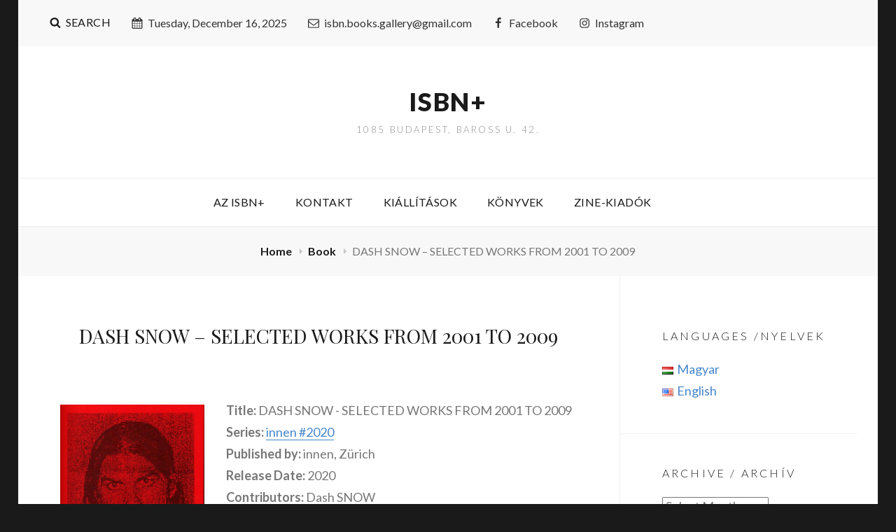

--- FILE ---
content_type: text/html; charset=UTF-8
request_url: https://www.isbnbooks.hu/books/dash-snow-selected-works-from-2001-to-2009/
body_size: 32570
content:
<!DOCTYPE html>
<html lang="hu-HU" class="no-js">
<head>
	<meta charset="UTF-8">
	<meta name="viewport" content="width=device-width, initial-scale=1">
	<link rel="profile" href="http://gmpg.org/xfn/11">
		<script>(function(html){html.className = html.className.replace(/\bno-js\b/,'js')})(document.documentElement);</script>
<title>DASH SNOW &#8211; SELECTED WORKS FROM 2001 TO 2009 &#8211; ISBN+</title>
<meta name='robots' content='max-image-preview:large' />
	<style>img:is([sizes="auto" i], [sizes^="auto," i]) { contain-intrinsic-size: 3000px 1500px }</style>
	<link rel='dns-prefetch' href='//www.isbnbooks.hu' />
<link rel='dns-prefetch' href='//maps.googleapis.com' />
<link rel='dns-prefetch' href='//meet.jit.si' />
<link rel='dns-prefetch' href='//fonts.googleapis.com' />
<link rel="alternate" type="application/rss+xml" title="ISBN+ &raquo; Feed" href="https://www.isbnbooks.hu/feed/" />
<link rel="alternate" type="application/rss+xml" title="ISBN+ &raquo; Comments Feed" href="https://www.isbnbooks.hu/comments/feed/" />
<link rel="alternate" type="text/calendar" title="ISBN+ &raquo; iCal Feed" href="https://www.isbnbooks.hu/events/?ical=1" />
<script type="text/javascript">
/* <![CDATA[ */
window._wpemojiSettings = {"baseUrl":"https:\/\/s.w.org\/images\/core\/emoji\/15.0.3\/72x72\/","ext":".png","svgUrl":"https:\/\/s.w.org\/images\/core\/emoji\/15.0.3\/svg\/","svgExt":".svg","source":{"concatemoji":"https:\/\/www.isbnbooks.hu\/wp-includes\/js\/wp-emoji-release.min.js?ver=6.7.4"}};
/*! This file is auto-generated */
!function(i,n){var o,s,e;function c(e){try{var t={supportTests:e,timestamp:(new Date).valueOf()};sessionStorage.setItem(o,JSON.stringify(t))}catch(e){}}function p(e,t,n){e.clearRect(0,0,e.canvas.width,e.canvas.height),e.fillText(t,0,0);var t=new Uint32Array(e.getImageData(0,0,e.canvas.width,e.canvas.height).data),r=(e.clearRect(0,0,e.canvas.width,e.canvas.height),e.fillText(n,0,0),new Uint32Array(e.getImageData(0,0,e.canvas.width,e.canvas.height).data));return t.every(function(e,t){return e===r[t]})}function u(e,t,n){switch(t){case"flag":return n(e,"\ud83c\udff3\ufe0f\u200d\u26a7\ufe0f","\ud83c\udff3\ufe0f\u200b\u26a7\ufe0f")?!1:!n(e,"\ud83c\uddfa\ud83c\uddf3","\ud83c\uddfa\u200b\ud83c\uddf3")&&!n(e,"\ud83c\udff4\udb40\udc67\udb40\udc62\udb40\udc65\udb40\udc6e\udb40\udc67\udb40\udc7f","\ud83c\udff4\u200b\udb40\udc67\u200b\udb40\udc62\u200b\udb40\udc65\u200b\udb40\udc6e\u200b\udb40\udc67\u200b\udb40\udc7f");case"emoji":return!n(e,"\ud83d\udc26\u200d\u2b1b","\ud83d\udc26\u200b\u2b1b")}return!1}function f(e,t,n){var r="undefined"!=typeof WorkerGlobalScope&&self instanceof WorkerGlobalScope?new OffscreenCanvas(300,150):i.createElement("canvas"),a=r.getContext("2d",{willReadFrequently:!0}),o=(a.textBaseline="top",a.font="600 32px Arial",{});return e.forEach(function(e){o[e]=t(a,e,n)}),o}function t(e){var t=i.createElement("script");t.src=e,t.defer=!0,i.head.appendChild(t)}"undefined"!=typeof Promise&&(o="wpEmojiSettingsSupports",s=["flag","emoji"],n.supports={everything:!0,everythingExceptFlag:!0},e=new Promise(function(e){i.addEventListener("DOMContentLoaded",e,{once:!0})}),new Promise(function(t){var n=function(){try{var e=JSON.parse(sessionStorage.getItem(o));if("object"==typeof e&&"number"==typeof e.timestamp&&(new Date).valueOf()<e.timestamp+604800&&"object"==typeof e.supportTests)return e.supportTests}catch(e){}return null}();if(!n){if("undefined"!=typeof Worker&&"undefined"!=typeof OffscreenCanvas&&"undefined"!=typeof URL&&URL.createObjectURL&&"undefined"!=typeof Blob)try{var e="postMessage("+f.toString()+"("+[JSON.stringify(s),u.toString(),p.toString()].join(",")+"));",r=new Blob([e],{type:"text/javascript"}),a=new Worker(URL.createObjectURL(r),{name:"wpTestEmojiSupports"});return void(a.onmessage=function(e){c(n=e.data),a.terminate(),t(n)})}catch(e){}c(n=f(s,u,p))}t(n)}).then(function(e){for(var t in e)n.supports[t]=e[t],n.supports.everything=n.supports.everything&&n.supports[t],"flag"!==t&&(n.supports.everythingExceptFlag=n.supports.everythingExceptFlag&&n.supports[t]);n.supports.everythingExceptFlag=n.supports.everythingExceptFlag&&!n.supports.flag,n.DOMReady=!1,n.readyCallback=function(){n.DOMReady=!0}}).then(function(){return e}).then(function(){var e;n.supports.everything||(n.readyCallback(),(e=n.source||{}).concatemoji?t(e.concatemoji):e.wpemoji&&e.twemoji&&(t(e.twemoji),t(e.wpemoji)))}))}((window,document),window._wpemojiSettings);
/* ]]> */
</script>
<style id='wp-emoji-styles-inline-css' type='text/css'>

	img.wp-smiley, img.emoji {
		display: inline !important;
		border: none !important;
		box-shadow: none !important;
		height: 1em !important;
		width: 1em !important;
		margin: 0 0.07em !important;
		vertical-align: -0.1em !important;
		background: none !important;
		padding: 0 !important;
	}
</style>
<link rel='stylesheet' id='wp-block-library-css' href='https://www.isbnbooks.hu/wp-includes/css/dist/block-library/style.min.css?ver=6.7.4' type='text/css' media='all' />
<style id='classic-theme-styles-inline-css' type='text/css'>
/*! This file is auto-generated */
.wp-block-button__link{color:#fff;background-color:#32373c;border-radius:9999px;box-shadow:none;text-decoration:none;padding:calc(.667em + 2px) calc(1.333em + 2px);font-size:1.125em}.wp-block-file__button{background:#32373c;color:#fff;text-decoration:none}
</style>
<style id='global-styles-inline-css' type='text/css'>
:root{--wp--preset--aspect-ratio--square: 1;--wp--preset--aspect-ratio--4-3: 4/3;--wp--preset--aspect-ratio--3-4: 3/4;--wp--preset--aspect-ratio--3-2: 3/2;--wp--preset--aspect-ratio--2-3: 2/3;--wp--preset--aspect-ratio--16-9: 16/9;--wp--preset--aspect-ratio--9-16: 9/16;--wp--preset--color--black: #000000;--wp--preset--color--cyan-bluish-gray: #abb8c3;--wp--preset--color--white: #ffffff;--wp--preset--color--pale-pink: #f78da7;--wp--preset--color--vivid-red: #cf2e2e;--wp--preset--color--luminous-vivid-orange: #ff6900;--wp--preset--color--luminous-vivid-amber: #fcb900;--wp--preset--color--light-green-cyan: #7bdcb5;--wp--preset--color--vivid-green-cyan: #00d084;--wp--preset--color--pale-cyan-blue: #8ed1fc;--wp--preset--color--vivid-cyan-blue: #0693e3;--wp--preset--color--vivid-purple: #9b51e0;--wp--preset--gradient--vivid-cyan-blue-to-vivid-purple: linear-gradient(135deg,rgba(6,147,227,1) 0%,rgb(155,81,224) 100%);--wp--preset--gradient--light-green-cyan-to-vivid-green-cyan: linear-gradient(135deg,rgb(122,220,180) 0%,rgb(0,208,130) 100%);--wp--preset--gradient--luminous-vivid-amber-to-luminous-vivid-orange: linear-gradient(135deg,rgba(252,185,0,1) 0%,rgba(255,105,0,1) 100%);--wp--preset--gradient--luminous-vivid-orange-to-vivid-red: linear-gradient(135deg,rgba(255,105,0,1) 0%,rgb(207,46,46) 100%);--wp--preset--gradient--very-light-gray-to-cyan-bluish-gray: linear-gradient(135deg,rgb(238,238,238) 0%,rgb(169,184,195) 100%);--wp--preset--gradient--cool-to-warm-spectrum: linear-gradient(135deg,rgb(74,234,220) 0%,rgb(151,120,209) 20%,rgb(207,42,186) 40%,rgb(238,44,130) 60%,rgb(251,105,98) 80%,rgb(254,248,76) 100%);--wp--preset--gradient--blush-light-purple: linear-gradient(135deg,rgb(255,206,236) 0%,rgb(152,150,240) 100%);--wp--preset--gradient--blush-bordeaux: linear-gradient(135deg,rgb(254,205,165) 0%,rgb(254,45,45) 50%,rgb(107,0,62) 100%);--wp--preset--gradient--luminous-dusk: linear-gradient(135deg,rgb(255,203,112) 0%,rgb(199,81,192) 50%,rgb(65,88,208) 100%);--wp--preset--gradient--pale-ocean: linear-gradient(135deg,rgb(255,245,203) 0%,rgb(182,227,212) 50%,rgb(51,167,181) 100%);--wp--preset--gradient--electric-grass: linear-gradient(135deg,rgb(202,248,128) 0%,rgb(113,206,126) 100%);--wp--preset--gradient--midnight: linear-gradient(135deg,rgb(2,3,129) 0%,rgb(40,116,252) 100%);--wp--preset--font-size--small: 13px;--wp--preset--font-size--medium: 20px;--wp--preset--font-size--large: 36px;--wp--preset--font-size--x-large: 42px;--wp--preset--spacing--20: 0.44rem;--wp--preset--spacing--30: 0.67rem;--wp--preset--spacing--40: 1rem;--wp--preset--spacing--50: 1.5rem;--wp--preset--spacing--60: 2.25rem;--wp--preset--spacing--70: 3.38rem;--wp--preset--spacing--80: 5.06rem;--wp--preset--shadow--natural: 6px 6px 9px rgba(0, 0, 0, 0.2);--wp--preset--shadow--deep: 12px 12px 50px rgba(0, 0, 0, 0.4);--wp--preset--shadow--sharp: 6px 6px 0px rgba(0, 0, 0, 0.2);--wp--preset--shadow--outlined: 6px 6px 0px -3px rgba(255, 255, 255, 1), 6px 6px rgba(0, 0, 0, 1);--wp--preset--shadow--crisp: 6px 6px 0px rgba(0, 0, 0, 1);}:where(.is-layout-flex){gap: 0.5em;}:where(.is-layout-grid){gap: 0.5em;}body .is-layout-flex{display: flex;}.is-layout-flex{flex-wrap: wrap;align-items: center;}.is-layout-flex > :is(*, div){margin: 0;}body .is-layout-grid{display: grid;}.is-layout-grid > :is(*, div){margin: 0;}:where(.wp-block-columns.is-layout-flex){gap: 2em;}:where(.wp-block-columns.is-layout-grid){gap: 2em;}:where(.wp-block-post-template.is-layout-flex){gap: 1.25em;}:where(.wp-block-post-template.is-layout-grid){gap: 1.25em;}.has-black-color{color: var(--wp--preset--color--black) !important;}.has-cyan-bluish-gray-color{color: var(--wp--preset--color--cyan-bluish-gray) !important;}.has-white-color{color: var(--wp--preset--color--white) !important;}.has-pale-pink-color{color: var(--wp--preset--color--pale-pink) !important;}.has-vivid-red-color{color: var(--wp--preset--color--vivid-red) !important;}.has-luminous-vivid-orange-color{color: var(--wp--preset--color--luminous-vivid-orange) !important;}.has-luminous-vivid-amber-color{color: var(--wp--preset--color--luminous-vivid-amber) !important;}.has-light-green-cyan-color{color: var(--wp--preset--color--light-green-cyan) !important;}.has-vivid-green-cyan-color{color: var(--wp--preset--color--vivid-green-cyan) !important;}.has-pale-cyan-blue-color{color: var(--wp--preset--color--pale-cyan-blue) !important;}.has-vivid-cyan-blue-color{color: var(--wp--preset--color--vivid-cyan-blue) !important;}.has-vivid-purple-color{color: var(--wp--preset--color--vivid-purple) !important;}.has-black-background-color{background-color: var(--wp--preset--color--black) !important;}.has-cyan-bluish-gray-background-color{background-color: var(--wp--preset--color--cyan-bluish-gray) !important;}.has-white-background-color{background-color: var(--wp--preset--color--white) !important;}.has-pale-pink-background-color{background-color: var(--wp--preset--color--pale-pink) !important;}.has-vivid-red-background-color{background-color: var(--wp--preset--color--vivid-red) !important;}.has-luminous-vivid-orange-background-color{background-color: var(--wp--preset--color--luminous-vivid-orange) !important;}.has-luminous-vivid-amber-background-color{background-color: var(--wp--preset--color--luminous-vivid-amber) !important;}.has-light-green-cyan-background-color{background-color: var(--wp--preset--color--light-green-cyan) !important;}.has-vivid-green-cyan-background-color{background-color: var(--wp--preset--color--vivid-green-cyan) !important;}.has-pale-cyan-blue-background-color{background-color: var(--wp--preset--color--pale-cyan-blue) !important;}.has-vivid-cyan-blue-background-color{background-color: var(--wp--preset--color--vivid-cyan-blue) !important;}.has-vivid-purple-background-color{background-color: var(--wp--preset--color--vivid-purple) !important;}.has-black-border-color{border-color: var(--wp--preset--color--black) !important;}.has-cyan-bluish-gray-border-color{border-color: var(--wp--preset--color--cyan-bluish-gray) !important;}.has-white-border-color{border-color: var(--wp--preset--color--white) !important;}.has-pale-pink-border-color{border-color: var(--wp--preset--color--pale-pink) !important;}.has-vivid-red-border-color{border-color: var(--wp--preset--color--vivid-red) !important;}.has-luminous-vivid-orange-border-color{border-color: var(--wp--preset--color--luminous-vivid-orange) !important;}.has-luminous-vivid-amber-border-color{border-color: var(--wp--preset--color--luminous-vivid-amber) !important;}.has-light-green-cyan-border-color{border-color: var(--wp--preset--color--light-green-cyan) !important;}.has-vivid-green-cyan-border-color{border-color: var(--wp--preset--color--vivid-green-cyan) !important;}.has-pale-cyan-blue-border-color{border-color: var(--wp--preset--color--pale-cyan-blue) !important;}.has-vivid-cyan-blue-border-color{border-color: var(--wp--preset--color--vivid-cyan-blue) !important;}.has-vivid-purple-border-color{border-color: var(--wp--preset--color--vivid-purple) !important;}.has-vivid-cyan-blue-to-vivid-purple-gradient-background{background: var(--wp--preset--gradient--vivid-cyan-blue-to-vivid-purple) !important;}.has-light-green-cyan-to-vivid-green-cyan-gradient-background{background: var(--wp--preset--gradient--light-green-cyan-to-vivid-green-cyan) !important;}.has-luminous-vivid-amber-to-luminous-vivid-orange-gradient-background{background: var(--wp--preset--gradient--luminous-vivid-amber-to-luminous-vivid-orange) !important;}.has-luminous-vivid-orange-to-vivid-red-gradient-background{background: var(--wp--preset--gradient--luminous-vivid-orange-to-vivid-red) !important;}.has-very-light-gray-to-cyan-bluish-gray-gradient-background{background: var(--wp--preset--gradient--very-light-gray-to-cyan-bluish-gray) !important;}.has-cool-to-warm-spectrum-gradient-background{background: var(--wp--preset--gradient--cool-to-warm-spectrum) !important;}.has-blush-light-purple-gradient-background{background: var(--wp--preset--gradient--blush-light-purple) !important;}.has-blush-bordeaux-gradient-background{background: var(--wp--preset--gradient--blush-bordeaux) !important;}.has-luminous-dusk-gradient-background{background: var(--wp--preset--gradient--luminous-dusk) !important;}.has-pale-ocean-gradient-background{background: var(--wp--preset--gradient--pale-ocean) !important;}.has-electric-grass-gradient-background{background: var(--wp--preset--gradient--electric-grass) !important;}.has-midnight-gradient-background{background: var(--wp--preset--gradient--midnight) !important;}.has-small-font-size{font-size: var(--wp--preset--font-size--small) !important;}.has-medium-font-size{font-size: var(--wp--preset--font-size--medium) !important;}.has-large-font-size{font-size: var(--wp--preset--font-size--large) !important;}.has-x-large-font-size{font-size: var(--wp--preset--font-size--x-large) !important;}
:where(.wp-block-post-template.is-layout-flex){gap: 1.25em;}:where(.wp-block-post-template.is-layout-grid){gap: 1.25em;}
:where(.wp-block-columns.is-layout-flex){gap: 2em;}:where(.wp-block-columns.is-layout-grid){gap: 2em;}
:root :where(.wp-block-pullquote){font-size: 1.5em;line-height: 1.6;}
</style>
<link rel='stylesheet' id='novelist-css' href='https://www.isbnbooks.hu/wp-content/plugins/novelist/templates/novelist-front-end.css?ver=1.2.3' type='text/css' media='all' />
<style id='novelist-inline-css' type='text/css'>
.novelist-button {
			background: #333333;
		}
		
		.novelist-button:hover {
			background: #010101;
		}.novelist-button, .novelist-button:hover {
			color: #ffffff;
		}
</style>
<link rel='stylesheet' id='highresponsive-fonts-css' href='https://fonts.googleapis.com/css?family=Lato%3A300%2C400%2C700%2C900%2C300italic%2C400italic%2C700italic%2C900italic%7CPlayfair+Display%3A400%2C700%2C900%2C400italic%2C700italic%2C900italic%7CInconsolata%3A400&#038;subset=latin%2Clatin-ext' type='text/css' media='all' />
<link rel='stylesheet' id='highresponsive-style-css' href='https://www.isbnbooks.hu/wp-content/themes/high-responsive/style.css?ver=6.7.4' type='text/css' media='all' />
<!--[if lt IE 10]>
<link rel='stylesheet' id='highresponsive-ie-css' href='https://www.isbnbooks.hu/wp-content/themes/high-responsive/assets/css/ie.css?ver=20160816' type='text/css' media='all' />
<![endif]-->
<!--[if lt IE 9]>
<link rel='stylesheet' id='highresponsive-ie8-css' href='https://www.isbnbooks.hu/wp-content/themes/high-responsive/assets/css/ie8.css?ver=20160816' type='text/css' media='all' />
<![endif]-->
<!--[if lt IE 8]>
<link rel='stylesheet' id='highresponsive-ie7-css' href='https://www.isbnbooks.hu/wp-content/themes/high-responsive/assets/css/ie7.css?ver=20160816' type='text/css' media='all' />
<![endif]-->
<link rel='stylesheet' id='evcal_google_fonts-css' href='https://fonts.googleapis.com/css?family=Noto+Sans%3A400%2C400italic%2C700%7CPoppins%3A700%2C800%2C900&#038;subset=latin%2Clatin-ext&#038;ver=2.4.6' type='text/css' media='all' />
<link rel='stylesheet' id='evcal_cal_default-css' href='//www.isbnbooks.hu/wp-content/plugins/eventon-lite/assets/css/eventon_styles.css?ver=2.4.6' type='text/css' media='all' />
<link rel='stylesheet' id='evo_font_icons-css' href='//www.isbnbooks.hu/wp-content/plugins/eventon-lite/assets/fonts/all.css?ver=2.4.6' type='text/css' media='all' />
<link rel='stylesheet' id='eventon_dynamic_styles-css' href='//www.isbnbooks.hu/wp-content/plugins/eventon-lite/assets/css/eventon_dynamic_styles.css?ver=2.4.6' type='text/css' media='all' />
<!--[if lt IE 9]>
<script type="text/javascript" src="https://www.isbnbooks.hu/wp-content/themes/high-responsive/assets/js/html5.min.js?ver=3.7.3" id="highresponsive-html5-js"></script>
<![endif]-->
<script type="text/javascript" src="https://www.isbnbooks.hu/wp-includes/js/jquery/jquery.min.js?ver=3.7.1" id="jquery-core-js"></script>
<script type="text/javascript" src="https://www.isbnbooks.hu/wp-includes/js/jquery/jquery-migrate.min.js?ver=3.4.1" id="jquery-migrate-js"></script>
<link rel="https://api.w.org/" href="https://www.isbnbooks.hu/wp-json/" /><link rel="EditURI" type="application/rsd+xml" title="RSD" href="https://www.isbnbooks.hu/xmlrpc.php?rsd" />
<meta name="generator" content="WordPress 6.7.4" />
<link rel="canonical" href="https://www.isbnbooks.hu/books/dash-snow-selected-works-from-2001-to-2009/" />
<link rel='shortlink' href='https://www.isbnbooks.hu/?p=12784' />
<link rel="alternate" title="oEmbed (JSON)" type="application/json+oembed" href="https://www.isbnbooks.hu/wp-json/oembed/1.0/embed?url=https%3A%2F%2Fwww.isbnbooks.hu%2Fbooks%2Fdash-snow-selected-works-from-2001-to-2009%2F" />
<link rel="alternate" title="oEmbed (XML)" type="text/xml+oembed" href="https://www.isbnbooks.hu/wp-json/oembed/1.0/embed?url=https%3A%2F%2Fwww.isbnbooks.hu%2Fbooks%2Fdash-snow-selected-works-from-2001-to-2009%2F&#038;format=xml" />
<meta name="tec-api-version" content="v1"><meta name="tec-api-origin" content="https://www.isbnbooks.hu"><link rel="alternate" href="https://www.isbnbooks.hu/wp-json/tribe/events/v1/" /><link rel="icon" href="https://www.isbnbooks.hu/wp-content/uploads/2024/11/cropped-IG_logo_1-32x32.png" sizes="32x32" />
<link rel="icon" href="https://www.isbnbooks.hu/wp-content/uploads/2024/11/cropped-IG_logo_1-192x192.png" sizes="192x192" />
<link rel="apple-touch-icon" href="https://www.isbnbooks.hu/wp-content/uploads/2024/11/cropped-IG_logo_1-180x180.png" />
<meta name="msapplication-TileImage" content="https://www.isbnbooks.hu/wp-content/uploads/2024/11/cropped-IG_logo_1-270x270.png" />
</head>

<body class="book-template-default single single-book postid-12784 novelist-page tribe-no-js page-template-high-responsive boxed-layout two-columns-layout content-left header-center-layout excerpt-image-left">
<div id="page" class="site">
	<div class="site-inner">
		<a class="skip-link screen-reader-text" href="#content">Skip to content</a>

		<header id="masthead" class="site-header" role="banner">

			

<div id="header-top" class="header-top-bar">
	<div class="wrapper">
		<button id="search-toggle-top" class="menu-search-top-toggle menu-toggle"><svg class="icon icon-search" aria-hidden="true" role="img"> <use href="#icon-search" xlink:href="#icon-search"></use> </svg><svg class="icon icon-close" aria-hidden="true" role="img"> <use href="#icon-close" xlink:href="#icon-close"></use> </svg><span class="search-label">Search</span>
		</button>

		<div id="search-top-container" class="with-social displaynone">
        	<div id="search-container">
            	

<form role="search" method="get" class="search-form" action="https://www.isbnbooks.hu/">
	<label>
		<span class="screen-reader-text">Search for:</span>
		<input type="search" class="search-field" placeholder="Search" value="" name="s" />
	</label>
	<button type="submit" class="search-submit"><svg class="icon icon-search" aria-hidden="true" role="img"> <use href="#icon-search" xlink:href="#icon-search"></use> </svg><span class="screen-reader-text">Search</span></button>
</form>
            </div><!-- #search-container -->

							<div class="header-top-left">
            		<ul class="contact-details">
												<li class="date"><svg class="icon icon-calendar" aria-hidden="true" role="img"> <use href="#icon-calendar" xlink:href="#icon-calendar"></use> </svg>Tuesday, December 16, 2025</li>
						
												<li class="contact-email"><a href="mailto:isb&#110;&#046;bo&#111;k&#115;.&#103;&#097;&#108;&#108;e&#114;y&#064;gm&#097;&#105;&#108;.&#099;om"><svg class="icon icon-envelope-o" aria-hidden="true" role="img"> <use href="#icon-envelope-o" xlink:href="#icon-envelope-o"></use> </svg>&#105;&#115;bn&#046;b&#111;o&#107;&#115;&#046;g&#097;l&#108;ery&#064;g&#109;ai&#108;&#046;com</a></li>
												
											</ul><!-- .contact-details -->
				</div><!-- .header-top-left -->
        	        </div><!-- #search-top-container -->

   					<div class="header-top-left disable-in-mobile">
        		<ul class="contact-details">
										<li class="date"><svg class="icon icon-calendar" aria-hidden="true" role="img"> <use href="#icon-calendar" xlink:href="#icon-calendar"></use> </svg>Tuesday, December 16, 2025</li>
					
										<li class="contact-email"><a href="mailto:i&#115;&#098;n&#046;&#098;o&#111;ks.&#103;&#097;lle&#114;&#121;&#064;&#103;m&#097;&#105;l.&#099;om"><svg class="icon icon-envelope-o" aria-hidden="true" role="img"> <use href="#icon-envelope-o" xlink:href="#icon-envelope-o"></use> </svg>i&#115;&#098;n.&#098;&#111;ok&#115;&#046;g&#097;lle&#114;&#121;&#064;&#103;m&#097;&#105;&#108;&#046;co&#109;</a></li>
										
						<li class="contact-email"><a href="https://www.facebook.com/isbnplusz"><svg class="icon icon-facebook" aria-hidden="true" role="img"> <use href="#icon-facebook" xlink:href="#icon-facebook"></use> </svg>Facebook</a></li>
					
					<li class="contact-email"><a href="https://www.instagram.com/isbn_plus/"><svg class="icon icon-instagram" aria-hidden="true" role="img"> <use href="#icon-instagram" xlink:href="#icon-instagram"></use> </svg>Instagram</a></li>

									</ul><!-- .contact-details -->
			</div><!-- .header-top-left -->
    	
    	
	</div><!-- .wrapper -->
</div><!-- #header-top -->

			
<div id="header-content">
	<div class="wrapper">
		<div class="site-header-main">
			<div class="site-branding">
				
				<div class="site-identity">
											<p class="site-title"><a href="https://www.isbnbooks.hu/" rel="home">ISBN+</a></p>
											<p class="site-description">1085 Budapest, Baross u. 42.</p>
									</div><!-- .site-identity -->

			</div><!-- .site-branding -->
		</div><!-- .site-header-main -->
	</div><!-- .wrapper -->
</div><!-- #header-content -->

			
<div id="header-navigation-area">
	<div class="wrapper">
		<button id="primary-menu-toggle" class="menu-primary-toggle menu-toggle" aria-controls="primary-menu" aria-expanded="false">
			<svg class="icon icon-bars" aria-hidden="true" role="img"> <use href="#icon-bars" xlink:href="#icon-bars"></use> </svg><svg class="icon icon-close" aria-hidden="true" role="img"> <use href="#icon-close" xlink:href="#icon-close"></use> </svg><span class="menu-label-prefix">Primary </span><span class="menu-label">Menu</span>		</button>

		<div id="site-header-menu" class="site-primary-menu">
							<nav id="site-primary-navigation" class="main-navigation site-navigation custom-primary-menu" role="navigation" aria-label="Primary Menu">
					<div class="primary-menu-container"><ul id="menu-magyar" class="primary-menu"><li id="menu-item-69" class="menu-item menu-item-type-post_type menu-item-object-page menu-item-69"><a href="https://www.isbnbooks.hu/about/">Az ISBN+</a></li>
<li id="menu-item-296" class="menu-item menu-item-type-post_type menu-item-object-page menu-item-296"><a href="https://www.isbnbooks.hu/kontakt/">Kontakt</a></li>
<li id="menu-item-297" class="menu-item menu-item-type-post_type menu-item-object-page menu-item-297"><a href="https://www.isbnbooks.hu/kiallitasok/">Kiállítások</a></li>
<li id="menu-item-448" class="menu-item menu-item-type-post_type menu-item-object-page menu-item-home menu-item-448"><a href="https://www.isbnbooks.hu/">Könyvek</a></li>
<li id="menu-item-4191" class="menu-item menu-item-type-post_type menu-item-object-page menu-item-4191"><a href="https://www.isbnbooks.hu/kiadok/">Zine-kiadók</a></li>
</ul></div>				</nav><!-- #site-primary-navigation.custom-primary-menu -->
					</div><!-- .site-header-main -->
	</div><!-- .wrapper -->
</div><!-- #header-navigation-area -->

			
<div class="header-media">
	<div class="wrapper">
			</div><!-- .wrapper -->
</div><!-- .header-media -->

		</header><!-- .site-header -->

		

		
<div class="breadcrumb-area custom"><div class="wrapper"><nav class="entry-breadcrumbs"><span class="breadcrumb" typeof="v:Breadcrumb"><a rel="v:url" property="v:title" href="https://www.isbnbooks.hu/">Home </a></span><span class="breadcrumb" typeof="v:Breadcrumb"><a rel="v:url" property="v:title" href="https://www.isbnbooks.hu/books/">Book </a></span><span class="breadcrumb-current">DASH SNOW &#8211; SELECTED WORKS FROM 2001 TO 2009</span></nav><!-- .entry-breadcrumbs --></div><!-- .wrapper --></div><!-- .breadcrumb-area -->
		

		

		

		

		<div id="content" class="site-content">
			<div class="wrapper">

<div id="primary" class="content-area">
	<main id="main" class="site-main" role="main">
		
<article id="post-12784" class="post-12784 book type-book status-publish hentry novelist-genre-zine novelist-series-innen">
	<header class="entry-header">
		<h1 class="entry-title">DASH SNOW &#8211; SELECTED WORKS FROM 2001 TO 2009</h1>			</header><!-- .entry-header -->

	
	
	<div class="entry-content">
		<div itemscope itemtype="http://schema.org/Book">
	<img fetchpriority="high" decoding="async" width="206" height="300" src="https://www.isbnbooks.hu/wp-content/uploads/2021/04/dashsnow-206x300.jpg" class="novelist-cover-image alignleft" alt="" srcset="https://www.isbnbooks.hu/wp-content/uploads/2021/04/dashsnow-206x300.jpg 206w, https://www.isbnbooks.hu/wp-content/uploads/2021/04/dashsnow.jpg 540w" sizes="100vw" /><strong>Title:</strong> <span itemprop="name">DASH SNOW - SELECTED WORKS FROM 2001 TO 2009</span><br><strong>Series:</strong> <a href="https://www.isbnbooks.hu/books/series/innen/">innen #<span itemprop="position">2020</span></a><br><strong>Published by:</strong> innen, Zürich<br><strong>Release Date:</strong> 2020<br><strong>Contributors:</strong> Dash SNOW<br><strong>Genre:</strong> <a href="https://www.isbnbooks.hu/books/genre/zine/" rel="tag">zine</a><br><strong>Pages:</strong> <span itemprop="numberOfPages">32</span><br><strong>ISBN13:</strong> -<br><blockquote class="novelist-synopsis"><p>2900 HUF</p></blockquote>
<br><strong>Also in this series:</strong> <div class="novelist-series-books novelist-series-books-grid">			<div class="novelist-series-book">
				<a href="https://www.isbnbooks.hu/books/jocko-weyland-the-lake-of-death/">
					<img decoding="async" width="225" height="300" src="https://www.isbnbooks.hu/wp-content/uploads/2018/04/IMG_2486-225x300.jpg" class="novelist-cover-image " alt="" srcset="https://www.isbnbooks.hu/wp-content/uploads/2018/04/IMG_2486-225x300.jpg 225w, https://www.isbnbooks.hu/wp-content/uploads/2018/04/IMG_2486-768x1024.jpg 768w" sizes="100vw" />				</a>
			</div>
						<div class="novelist-series-book">
				<a href="https://www.isbnbooks.hu/books/gil-pellaton-triple-man/">
					<img decoding="async" width="225" height="300" src="https://www.isbnbooks.hu/wp-content/uploads/2018/04/IMG_2473-225x300.jpg" class="novelist-cover-image " alt="" srcset="https://www.isbnbooks.hu/wp-content/uploads/2018/04/IMG_2473-225x300.jpg 225w, https://www.isbnbooks.hu/wp-content/uploads/2018/04/IMG_2473-768x1024.jpg 768w" sizes="100vw" />				</a>
			</div>
						<div class="novelist-series-book">
				<a href="https://www.isbnbooks.hu/books/ed-fella-work-and-or-rework-lots-of-res-if-not-all-that-much-revelation/">
					<img loading="lazy" decoding="async" width="225" height="300" src="https://www.isbnbooks.hu/wp-content/uploads/2018/04/IMG_2514-225x300.jpg" class="novelist-cover-image " alt="" srcset="https://www.isbnbooks.hu/wp-content/uploads/2018/04/IMG_2514-225x300.jpg 225w, https://www.isbnbooks.hu/wp-content/uploads/2018/04/IMG_2514-768x1024.jpg 768w" sizes="auto, 100vw" />				</a>
			</div>
						<div class="novelist-series-book">
				<a href="https://www.isbnbooks.hu/books/olivier-zahm-amanda/">
					<img loading="lazy" decoding="async" width="211" height="300" src="https://www.isbnbooks.hu/wp-content/uploads/2018/11/olivier-211x300.jpg" class="novelist-cover-image " alt="" srcset="https://www.isbnbooks.hu/wp-content/uploads/2018/11/olivier-211x300.jpg 211w, https://www.isbnbooks.hu/wp-content/uploads/2018/11/olivier-768x1093.jpg 768w, https://www.isbnbooks.hu/wp-content/uploads/2018/11/olivier-720x1024.jpg 720w, https://www.isbnbooks.hu/wp-content/uploads/2018/11/olivier.jpg 1581w" sizes="auto, 100vw" />				</a>
			</div>
						<div class="novelist-series-book">
				<a href="https://www.isbnbooks.hu/books/jason-brinkerhoff-unfinished-drawing/">
					<img loading="lazy" decoding="async" width="300" height="268" src="https://www.isbnbooks.hu/wp-content/uploads/2018/11/jason-300x268.jpg" class="novelist-cover-image " alt="" srcset="https://www.isbnbooks.hu/wp-content/uploads/2018/11/jason-300x268.jpg 300w, https://www.isbnbooks.hu/wp-content/uploads/2018/11/jason-768x687.jpg 768w, https://www.isbnbooks.hu/wp-content/uploads/2018/11/jason-1024x916.jpg 1024w" sizes="auto, 100vw" />				</a>
			</div>
						<div class="novelist-series-book">
				<a href="https://www.isbnbooks.hu/books/helmut-lang-burry/">
					<img loading="lazy" decoding="async" width="204" height="300" src="https://www.isbnbooks.hu/wp-content/uploads/2019/01/helmutlang-204x300.jpg" class="novelist-cover-image " alt="" srcset="https://www.isbnbooks.hu/wp-content/uploads/2019/01/helmutlang-204x300.jpg 204w, https://www.isbnbooks.hu/wp-content/uploads/2019/01/helmutlang-768x1127.jpg 768w, https://www.isbnbooks.hu/wp-content/uploads/2019/01/helmutlang-698x1024.jpg 698w, https://www.isbnbooks.hu/wp-content/uploads/2019/01/helmutlang.jpg 1528w" sizes="auto, 100vw" />				</a>
			</div>
						<div class="novelist-series-book">
				<a href="https://www.isbnbooks.hu/books/anton-bruhin-pixelbildli-mit-hausern/">
					<img loading="lazy" decoding="async" width="212" height="300" src="https://www.isbnbooks.hu/wp-content/uploads/2019/03/pixelbildli-212x300.jpg" class="novelist-cover-image " alt="" srcset="https://www.isbnbooks.hu/wp-content/uploads/2019/03/pixelbildli-212x300.jpg 212w, https://www.isbnbooks.hu/wp-content/uploads/2019/03/pixelbildli-768x1088.jpg 768w, https://www.isbnbooks.hu/wp-content/uploads/2019/03/pixelbildli-723x1024.jpg 723w, https://www.isbnbooks.hu/wp-content/uploads/2019/03/pixelbildli.jpg 1551w" sizes="auto, 100vw" />				</a>
			</div>
						<div class="novelist-series-book">
				<a href="https://www.isbnbooks.hu/books/trude-viken-drawings/">
					<img loading="lazy" decoding="async" width="204" height="300" src="https://www.isbnbooks.hu/wp-content/uploads/2019/03/trudeviken-204x300.jpg" class="novelist-cover-image " alt="" srcset="https://www.isbnbooks.hu/wp-content/uploads/2019/03/trudeviken-204x300.jpg 204w, https://www.isbnbooks.hu/wp-content/uploads/2019/03/trudeviken-768x1129.jpg 768w, https://www.isbnbooks.hu/wp-content/uploads/2019/03/trudeviken-697x1024.jpg 697w, https://www.isbnbooks.hu/wp-content/uploads/2019/03/trudeviken.jpg 1536w" sizes="auto, 100vw" />				</a>
			</div>
						<div class="novelist-series-book">
				<a href="https://www.isbnbooks.hu/books/jerry-saltz-just-walking-not-talking/">
					<img loading="lazy" decoding="async" width="212" height="300" src="https://www.isbnbooks.hu/wp-content/uploads/2018/11/jerrysaltz-212x300.jpg" class="novelist-cover-image " alt="" srcset="https://www.isbnbooks.hu/wp-content/uploads/2018/11/jerrysaltz-212x300.jpg 212w, https://www.isbnbooks.hu/wp-content/uploads/2018/11/jerrysaltz-768x1089.jpg 768w, https://www.isbnbooks.hu/wp-content/uploads/2018/11/jerrysaltz-722x1024.jpg 722w, https://www.isbnbooks.hu/wp-content/uploads/2018/11/jerrysaltz.jpg 1581w" sizes="auto, 100vw" />				</a>
			</div>
						<div class="novelist-series-book">
				<a href="https://www.isbnbooks.hu/books/chloe-feinberg-infinite-recognition/">
					<img loading="lazy" decoding="async" width="271" height="300" src="https://www.isbnbooks.hu/wp-content/uploads/2018/11/chloe-271x300.jpg" class="novelist-cover-image " alt="" srcset="https://www.isbnbooks.hu/wp-content/uploads/2018/11/chloe-271x300.jpg 271w, https://www.isbnbooks.hu/wp-content/uploads/2018/11/chloe-768x849.jpg 768w, https://www.isbnbooks.hu/wp-content/uploads/2018/11/chloe-926x1024.jpg 926w" sizes="auto, 100vw" />				</a>
			</div>
						<div class="novelist-series-book">
				<a href="https://www.isbnbooks.hu/books/ben-kadow-observer-of-forbidden-galaxies/">
					<img loading="lazy" decoding="async" width="212" height="300" src="https://www.isbnbooks.hu/wp-content/uploads/2018/11/ben-212x300.jpg" class="novelist-cover-image " alt="" srcset="https://www.isbnbooks.hu/wp-content/uploads/2018/11/ben-212x300.jpg 212w, https://www.isbnbooks.hu/wp-content/uploads/2018/11/ben-768x1087.jpg 768w, https://www.isbnbooks.hu/wp-content/uploads/2018/11/ben-724x1024.jpg 724w, https://www.isbnbooks.hu/wp-content/uploads/2018/11/ben.jpg 1574w" sizes="auto, 100vw" />				</a>
			</div>
						<div class="novelist-series-book">
				<a href="https://www.isbnbooks.hu/books/graffiti-is-wrong/">
					<img loading="lazy" decoding="async" width="210" height="300" src="https://www.isbnbooks.hu/wp-content/uploads/2019/11/carhartt-210x300.jpg" class="novelist-cover-image " alt="" srcset="https://www.isbnbooks.hu/wp-content/uploads/2019/11/carhartt-210x300.jpg 210w, https://www.isbnbooks.hu/wp-content/uploads/2019/11/carhartt.jpg 517w" sizes="auto, 100vw" />				</a>
			</div>
						<div class="novelist-series-book">
				<a href="https://www.isbnbooks.hu/books/francesca-gabbiani-babys-on-fire/">
					<img loading="lazy" decoding="async" width="208" height="300" src="https://www.isbnbooks.hu/wp-content/uploads/2021/04/francescagabbiani-208x300.jpg" class="novelist-cover-image " alt="" srcset="https://www.isbnbooks.hu/wp-content/uploads/2021/04/francescagabbiani-208x300.jpg 208w, https://www.isbnbooks.hu/wp-content/uploads/2021/04/francescagabbiani.jpg 638w" sizes="auto, 100vw" />				</a>
			</div>
						<div class="novelist-series-book">
				<a href="https://www.isbnbooks.hu/books/christina-forrer-cloud/">
					<img loading="lazy" decoding="async" width="201" height="300" src="https://www.isbnbooks.hu/wp-content/uploads/2019/11/christinaforrer-201x300.jpg" class="novelist-cover-image " alt="" srcset="https://www.isbnbooks.hu/wp-content/uploads/2019/11/christinaforrer-201x300.jpg 201w, https://www.isbnbooks.hu/wp-content/uploads/2019/11/christinaforrer.jpg 502w" sizes="auto, 100vw" />				</a>
			</div>
						<div class="novelist-series-book">
				<a href="https://www.isbnbooks.hu/books/christina-forrer-dont-swallow-your-tongue/">
					<img loading="lazy" decoding="async" width="206" height="300" src="https://www.isbnbooks.hu/wp-content/uploads/2019/11/christinaforrerdontswallow-206x300.jpg" class="novelist-cover-image " alt="" srcset="https://www.isbnbooks.hu/wp-content/uploads/2019/11/christinaforrerdontswallow-206x300.jpg 206w, https://www.isbnbooks.hu/wp-content/uploads/2019/11/christinaforrerdontswallow.jpg 509w" sizes="auto, 100vw" />				</a>
			</div>
						<div class="novelist-series-book">
				<a href="https://www.isbnbooks.hu/books/yamatsuka-eye-eye-mix/">
					<img loading="lazy" decoding="async" width="209" height="300" src="https://www.isbnbooks.hu/wp-content/uploads/2019/11/eyemix-209x300.jpg" class="novelist-cover-image " alt="" srcset="https://www.isbnbooks.hu/wp-content/uploads/2019/11/eyemix-209x300.jpg 209w, https://www.isbnbooks.hu/wp-content/uploads/2019/11/eyemix.jpg 640w" sizes="auto, 100vw" />				</a>
			</div>
						<div class="novelist-series-book">
				<a href="https://www.isbnbooks.hu/books/hayal-pozanti-studies/">
					<img loading="lazy" decoding="async" width="206" height="300" src="https://www.isbnbooks.hu/wp-content/uploads/2019/11/hayalpozanti-206x300.jpg" class="novelist-cover-image " alt="" srcset="https://www.isbnbooks.hu/wp-content/uploads/2019/11/hayalpozanti-206x300.jpg 206w, https://www.isbnbooks.hu/wp-content/uploads/2019/11/hayalpozanti.jpg 512w" sizes="auto, 100vw" />				</a>
			</div>
						<div class="novelist-series-book">
				<a href="https://www.isbnbooks.hu/books/dora-maurer-13-traces/">
					<img loading="lazy" decoding="async" width="208" height="300" src="https://www.isbnbooks.hu/wp-content/uploads/2019/10/13traces-208x300.jpg" class="novelist-cover-image " alt="" srcset="https://www.isbnbooks.hu/wp-content/uploads/2019/10/13traces-208x300.jpg 208w, https://www.isbnbooks.hu/wp-content/uploads/2019/10/13traces.jpg 640w" sizes="auto, 100vw" />				</a>
			</div>
						<div class="novelist-series-book">
				<a href="https://www.isbnbooks.hu/books/ida-ekblad-exist-at-all/">
					<img loading="lazy" decoding="async" width="208" height="300" src="https://www.isbnbooks.hu/wp-content/uploads/2019/11/idaekblad-208x300.jpg" class="novelist-cover-image " alt="" srcset="https://www.isbnbooks.hu/wp-content/uploads/2019/11/idaekblad-208x300.jpg 208w, https://www.isbnbooks.hu/wp-content/uploads/2019/11/idaekblad.jpg 643w" sizes="auto, 100vw" />				</a>
			</div>
						<div class="novelist-series-book">
				<a href="https://www.isbnbooks.hu/books/gaspar-risko-passport/">
					<img loading="lazy" decoding="async" width="210" height="300" src="https://www.isbnbooks.hu/wp-content/uploads/2019/11/passport-210x300.jpg" class="novelist-cover-image " alt="" srcset="https://www.isbnbooks.hu/wp-content/uploads/2019/11/passport-210x300.jpg 210w, https://www.isbnbooks.hu/wp-content/uploads/2019/11/passport.jpg 645w" sizes="auto, 100vw" />				</a>
			</div>
						<div class="novelist-series-book">
				<a href="https://www.isbnbooks.hu/books/keiichi-tanaami-tears-of-dreams/">
					<img loading="lazy" decoding="async" width="213" height="300" src="https://www.isbnbooks.hu/wp-content/uploads/2019/11/keiichitanaami-213x300.jpg" class="novelist-cover-image " alt="" srcset="https://www.isbnbooks.hu/wp-content/uploads/2019/11/keiichitanaami-213x300.jpg 213w, https://www.isbnbooks.hu/wp-content/uploads/2019/11/keiichitanaami.jpg 555w" sizes="auto, 100vw" />				</a>
			</div>
						<div class="novelist-series-book">
				<a href="https://www.isbnbooks.hu/books/anton-bruhin-hice-for-weiss/">
					<img loading="lazy" decoding="async" width="212" height="300" src="https://www.isbnbooks.hu/wp-content/uploads/2019/11/antonbruhin-212x300.jpg" class="novelist-cover-image " alt="" srcset="https://www.isbnbooks.hu/wp-content/uploads/2019/11/antonbruhin-212x300.jpg 212w, https://www.isbnbooks.hu/wp-content/uploads/2019/11/antonbruhin.jpg 661w" sizes="auto, 100vw" />				</a>
			</div>
						<div class="novelist-series-book">
				<a href="https://www.isbnbooks.hu/books/toshio-saeki-unnen/">
					<img loading="lazy" decoding="async" width="203" height="300" src="https://www.isbnbooks.hu/wp-content/uploads/2019/11/toshiosaeki-203x300.jpg" class="novelist-cover-image " alt="" srcset="https://www.isbnbooks.hu/wp-content/uploads/2019/11/toshiosaeki-203x300.jpg 203w, https://www.isbnbooks.hu/wp-content/uploads/2019/11/toshiosaeki.jpg 502w" sizes="auto, 100vw" />				</a>
			</div>
						<div class="novelist-series-book">
				<a href="https://www.isbnbooks.hu/books/agnes-b-a-few-pictures/">
					<img loading="lazy" decoding="async" width="206" height="300" src="https://www.isbnbooks.hu/wp-content/uploads/2019/11/agnesb-206x300.jpg" class="novelist-cover-image " alt="" srcset="https://www.isbnbooks.hu/wp-content/uploads/2019/11/agnesb-206x300.jpg 206w, https://www.isbnbooks.hu/wp-content/uploads/2019/11/agnesb.jpg 507w" sizes="auto, 100vw" />				</a>
			</div>
						<div class="novelist-series-book">
				<a href="https://www.isbnbooks.hu/books/yoshifumi-hayashi-beyond-the-humanity/">
					<img loading="lazy" decoding="async" width="208" height="300" src="https://www.isbnbooks.hu/wp-content/uploads/2019/11/yoshifumihayashi-208x300.jpg" class="novelist-cover-image " alt="" srcset="https://www.isbnbooks.hu/wp-content/uploads/2019/11/yoshifumihayashi-208x300.jpg 208w, https://www.isbnbooks.hu/wp-content/uploads/2019/11/yoshifumihayashi.jpg 643w" sizes="auto, 100vw" />				</a>
			</div>
						<div class="novelist-series-book">
				<a href="https://www.isbnbooks.hu/books/athene-galiciadis-rhythm/">
					<img loading="lazy" decoding="async" width="204" height="300" src="https://www.isbnbooks.hu/wp-content/uploads/2019/11/athenegaliciadis-204x300.jpg" class="novelist-cover-image " alt="" srcset="https://www.isbnbooks.hu/wp-content/uploads/2019/11/athenegaliciadis-204x300.jpg 204w, https://www.isbnbooks.hu/wp-content/uploads/2019/11/athenegaliciadis.jpg 507w" sizes="auto, 100vw" />				</a>
			</div>
						<div class="novelist-series-book">
				<a href="https://www.isbnbooks.hu/books/bernhard-willhelm-wilhelmtown/">
					<img loading="lazy" decoding="async" width="202" height="300" src="https://www.isbnbooks.hu/wp-content/uploads/2019/11/bermhardwillhelm-202x300.jpg" class="novelist-cover-image " alt="" srcset="https://www.isbnbooks.hu/wp-content/uploads/2019/11/bermhardwillhelm-202x300.jpg 202w, https://www.isbnbooks.hu/wp-content/uploads/2019/11/bermhardwillhelm.jpg 502w" sizes="auto, 100vw" />				</a>
			</div>
						<div class="novelist-series-book">
				<a href="https://www.isbnbooks.hu/books/eveline-wuthrich-space-air-earth-water-wood-metal-fire/">
					<img loading="lazy" decoding="async" width="202" height="300" src="https://www.isbnbooks.hu/wp-content/uploads/2021/04/evelinewuthrich-202x300.jpg" class="novelist-cover-image " alt="" srcset="https://www.isbnbooks.hu/wp-content/uploads/2021/04/evelinewuthrich-202x300.jpg 202w, https://www.isbnbooks.hu/wp-content/uploads/2021/04/evelinewuthrich.jpg 502w" sizes="auto, 100vw" />				</a>
			</div>
						<div class="novelist-series-book">
				<a href="https://www.isbnbooks.hu/books/vivienne-westwood-march-07-june-30/">
					<img loading="lazy" decoding="async" width="206" height="300" src="https://www.isbnbooks.hu/wp-content/uploads/2021/04/vivienwestwood-206x300.jpg" class="novelist-cover-image " alt="" srcset="https://www.isbnbooks.hu/wp-content/uploads/2021/04/vivienwestwood-206x300.jpg 206w, https://www.isbnbooks.hu/wp-content/uploads/2021/04/vivienwestwood.jpg 507w" sizes="auto, 100vw" />				</a>
			</div>
						<div class="novelist-series-book">
				<a href="https://www.isbnbooks.hu/books/cali-thornhill-dewitt-tokyo-olympics/">
					<img loading="lazy" decoding="async" width="207" height="300" src="https://www.isbnbooks.hu/wp-content/uploads/2021/04/hellisreal-207x300.jpg" class="novelist-cover-image " alt="" srcset="https://www.isbnbooks.hu/wp-content/uploads/2021/04/hellisreal-207x300.jpg 207w, https://www.isbnbooks.hu/wp-content/uploads/2021/04/hellisreal.jpg 635w" sizes="auto, 100vw" />				</a>
			</div>
						<div class="novelist-series-book">
				<a href="https://www.isbnbooks.hu/books/04-kosuke-onishi-aka-noncheleee-hotplate/">
					<img loading="lazy" decoding="async" width="202" height="300" src="https://www.isbnbooks.hu/wp-content/uploads/2021/04/hotplate-202x300.jpg" class="novelist-cover-image " alt="" srcset="https://www.isbnbooks.hu/wp-content/uploads/2021/04/hotplate-202x300.jpg 202w, https://www.isbnbooks.hu/wp-content/uploads/2021/04/hotplate.jpg 502w" sizes="auto, 100vw" />				</a>
			</div>
						<div class="novelist-series-book">
				<a href="https://www.isbnbooks.hu/books/01-joji-nakamura/">
					<img loading="lazy" decoding="async" width="203" height="300" src="https://www.isbnbooks.hu/wp-content/uploads/2021/04/jojinakamura-203x300.jpg" class="novelist-cover-image " alt="" srcset="https://www.isbnbooks.hu/wp-content/uploads/2021/04/jojinakamura-203x300.jpg 203w, https://www.isbnbooks.hu/wp-content/uploads/2021/04/jojinakamura.jpg 502w" sizes="auto, 100vw" />				</a>
			</div>
						<div class="novelist-series-book">
				<a href="https://www.isbnbooks.hu/books/jun-takahashi/">
					<img loading="lazy" decoding="async" width="202" height="300" src="https://www.isbnbooks.hu/wp-content/uploads/2021/04/juntakahashi-202x300.jpg" class="novelist-cover-image " alt="" srcset="https://www.isbnbooks.hu/wp-content/uploads/2021/04/juntakahashi-202x300.jpg 202w, https://www.isbnbooks.hu/wp-content/uploads/2021/04/juntakahashi.jpg 499w" sizes="auto, 100vw" />				</a>
			</div>
						<div class="novelist-series-book">
				<a href="https://www.isbnbooks.hu/books/lola-schnabel-the-lens-of-scarcity-abundance/">
					<img loading="lazy" decoding="async" width="206" height="300" src="https://www.isbnbooks.hu/wp-content/uploads/2021/04/lolaschnabel-206x300.jpg" class="novelist-cover-image " alt="" srcset="https://www.isbnbooks.hu/wp-content/uploads/2021/04/lolaschnabel-206x300.jpg 206w, https://www.isbnbooks.hu/wp-content/uploads/2021/04/lolaschnabel.jpg 638w" sizes="auto, 100vw" />				</a>
			</div>
						<div class="novelist-series-book">
				<a href="https://www.isbnbooks.hu/books/positive-messages/">
					<img loading="lazy" decoding="async" width="203" height="300" src="https://www.isbnbooks.hu/wp-content/uploads/2021/04/positivemessages-203x300.jpg" class="novelist-cover-image " alt="" srcset="https://www.isbnbooks.hu/wp-content/uploads/2021/04/positivemessages-203x300.jpg 203w, https://www.isbnbooks.hu/wp-content/uploads/2021/04/positivemessages.jpg 504w" sizes="auto, 100vw" />				</a>
			</div>
						<div class="novelist-series-book">
				<a href="https://www.isbnbooks.hu/books/rachel-korine-mid-beach/">
					<img loading="lazy" decoding="async" width="205" height="300" src="https://www.isbnbooks.hu/wp-content/uploads/2021/04/rachelkorine-205x300.jpg" class="novelist-cover-image " alt="" srcset="https://www.isbnbooks.hu/wp-content/uploads/2021/04/rachelkorine-205x300.jpg 205w, https://www.isbnbooks.hu/wp-content/uploads/2021/04/rachelkorine.jpg 504w" sizes="auto, 100vw" />				</a>
			</div>
						<div class="novelist-series-book">
				<a href="https://www.isbnbooks.hu/books/burn-out-little-warsaw-seems/">
					<img loading="lazy" decoding="async" width="209" height="300" src="https://www.isbnbooks.hu/wp-content/uploads/2020/09/burnout-209x300.jpg" class="novelist-cover-image " alt="" srcset="https://www.isbnbooks.hu/wp-content/uploads/2020/09/burnout-209x300.jpg 209w, https://www.isbnbooks.hu/wp-content/uploads/2020/09/burnout.jpg 643w" sizes="auto, 100vw" />				</a>
			</div>
						<div class="novelist-series-book">
				<a href="https://www.isbnbooks.hu/books/raymond-pettibon-selected-works-from-1982-to-2011/">
					<img loading="lazy" decoding="async" width="205" height="300" src="https://www.isbnbooks.hu/wp-content/uploads/2021/04/raymonpettibon-205x300.jpg" class="novelist-cover-image " alt="" srcset="https://www.isbnbooks.hu/wp-content/uploads/2021/04/raymonpettibon-205x300.jpg 205w, https://www.isbnbooks.hu/wp-content/uploads/2021/04/raymonpettibon.jpg 535w" sizes="auto, 100vw" />				</a>
			</div>
						<div class="novelist-series-book">
				<a href="https://www.isbnbooks.hu/books/robert-evans-signature-collection-limited/">
					<img loading="lazy" decoding="async" width="208" height="300" src="https://www.isbnbooks.hu/wp-content/uploads/2021/04/robertevans-208x300.jpg" class="novelist-cover-image " alt="" srcset="https://www.isbnbooks.hu/wp-content/uploads/2021/04/robertevans-208x300.jpg 208w, https://www.isbnbooks.hu/wp-content/uploads/2021/04/robertevans.jpg 640w" sizes="auto, 100vw" />				</a>
			</div>
						<div class="novelist-series-book">
				<a href="https://www.isbnbooks.hu/books/johnny-ryan-your-account-has-been-suspended/">
					<img loading="lazy" decoding="async" width="203" height="300" src="https://www.isbnbooks.hu/wp-content/uploads/2021/04/johnnyryan-203x300.jpg" class="novelist-cover-image " alt="" srcset="https://www.isbnbooks.hu/wp-content/uploads/2021/04/johnnyryan-203x300.jpg 203w, https://www.isbnbooks.hu/wp-content/uploads/2021/04/johnnyryan.jpg 502w" sizes="auto, 100vw" />				</a>
			</div>
						<div class="novelist-series-book">
				<a href="https://www.isbnbooks.hu/books/eddie-ruscha-self-help-vol-1/">
					<img loading="lazy" decoding="async" width="209" height="300" src="https://www.isbnbooks.hu/wp-content/uploads/2023/01/self-help-209x300.jpg" class="novelist-cover-image " alt="" srcset="https://www.isbnbooks.hu/wp-content/uploads/2023/01/self-help-209x300.jpg 209w, https://www.isbnbooks.hu/wp-content/uploads/2023/01/self-help-768x1105.jpg 768w, https://www.isbnbooks.hu/wp-content/uploads/2023/01/self-help-712x1024.jpg 712w, https://www.isbnbooks.hu/wp-content/uploads/2023/01/self-help.jpg 1281w" sizes="auto, 100vw" />				</a>
			</div>
						<div class="novelist-series-book">
				<a href="https://www.isbnbooks.hu/books/naoki-koide-new-frontier/">
					<img loading="lazy" decoding="async" width="205" height="300" src="https://www.isbnbooks.hu/wp-content/uploads/2023/01/new-frontier-205x300.jpg" class="novelist-cover-image " alt="" srcset="https://www.isbnbooks.hu/wp-content/uploads/2023/01/new-frontier-205x300.jpg 205w, https://www.isbnbooks.hu/wp-content/uploads/2023/01/new-frontier-768x1121.jpg 768w, https://www.isbnbooks.hu/wp-content/uploads/2023/01/new-frontier-701x1024.jpg 701w, https://www.isbnbooks.hu/wp-content/uploads/2023/01/new-frontier.jpg 1013w" sizes="auto, 100vw" />				</a>
			</div>
						<div class="novelist-series-book">
				<a href="https://www.isbnbooks.hu/books/ariane-vonmoos-youve-gotta-be-fucking-kidding-me/">
					<img loading="lazy" decoding="async" width="206" height="300" src="https://www.isbnbooks.hu/wp-content/uploads/2023/01/vonmoos-206x300.jpg" class="novelist-cover-image " alt="" srcset="https://www.isbnbooks.hu/wp-content/uploads/2023/01/vonmoos-206x300.jpg 206w, https://www.isbnbooks.hu/wp-content/uploads/2023/01/vonmoos-768x1117.jpg 768w, https://www.isbnbooks.hu/wp-content/uploads/2023/01/vonmoos-704x1024.jpg 704w, https://www.isbnbooks.hu/wp-content/uploads/2023/01/vonmoos.jpg 1013w" sizes="auto, 100vw" />				</a>
			</div>
						<div class="novelist-series-book">
				<a href="https://www.isbnbooks.hu/books/nel-aerts-knarsetanden/">
					<img loading="lazy" decoding="async" width="203" height="300" src="https://www.isbnbooks.hu/wp-content/uploads/2023/01/kék_nel-aerts-203x300.jpg" class="novelist-cover-image " alt="" srcset="https://www.isbnbooks.hu/wp-content/uploads/2023/01/kék_nel-aerts-203x300.jpg 203w, https://www.isbnbooks.hu/wp-content/uploads/2023/01/kék_nel-aerts-768x1136.jpg 768w, https://www.isbnbooks.hu/wp-content/uploads/2023/01/kék_nel-aerts-692x1024.jpg 692w, https://www.isbnbooks.hu/wp-content/uploads/2023/01/kék_nel-aerts.jpg 1013w" sizes="auto, 100vw" />				</a>
			</div>
						<div class="novelist-series-book">
				<a href="https://www.isbnbooks.hu/books/michael-gunzburger-hidden-valley/">
					<img loading="lazy" decoding="async" width="202" height="300" src="https://www.isbnbooks.hu/wp-content/uploads/2023/01/hidden-valley-202x300.jpg" class="novelist-cover-image " alt="" srcset="https://www.isbnbooks.hu/wp-content/uploads/2023/01/hidden-valley-202x300.jpg 202w, https://www.isbnbooks.hu/wp-content/uploads/2023/01/hidden-valley-768x1138.jpg 768w, https://www.isbnbooks.hu/wp-content/uploads/2023/01/hidden-valley-691x1024.jpg 691w, https://www.isbnbooks.hu/wp-content/uploads/2023/01/hidden-valley.jpg 1007w" sizes="auto, 100vw" />				</a>
			</div>
						<div class="novelist-series-book">
				<a href="https://www.isbnbooks.hu/books/zuni-halpern-sensible-chuckle/">
					<img loading="lazy" decoding="async" width="204" height="300" src="https://www.isbnbooks.hu/wp-content/uploads/2023/01/sensible-chuckle-204x300.jpg" class="novelist-cover-image " alt="" srcset="https://www.isbnbooks.hu/wp-content/uploads/2023/01/sensible-chuckle-204x300.jpg 204w, https://www.isbnbooks.hu/wp-content/uploads/2023/01/sensible-chuckle-768x1128.jpg 768w, https://www.isbnbooks.hu/wp-content/uploads/2023/01/sensible-chuckle-697x1024.jpg 697w, https://www.isbnbooks.hu/wp-content/uploads/2023/01/sensible-chuckle.jpg 1007w" sizes="auto, 100vw" />				</a>
			</div>
						<div class="novelist-series-book">
				<a href="https://www.isbnbooks.hu/books/ingo-giezendanner-crayons/">
					<img loading="lazy" decoding="async" width="209" height="300" src="https://www.isbnbooks.hu/wp-content/uploads/2023/01/crayons-209x300.jpg" class="novelist-cover-image " alt="" srcset="https://www.isbnbooks.hu/wp-content/uploads/2023/01/crayons-209x300.jpg 209w, https://www.isbnbooks.hu/wp-content/uploads/2023/01/crayons-768x1102.jpg 768w, https://www.isbnbooks.hu/wp-content/uploads/2023/01/crayons-714x1024.jpg 714w, https://www.isbnbooks.hu/wp-content/uploads/2023/01/crayons.jpg 1085w" sizes="auto, 100vw" />				</a>
			</div>
						<div class="novelist-series-book">
				<a href="https://www.isbnbooks.hu/books/amalita-angulo-alvarez-drawings/">
					<img loading="lazy" decoding="async" width="203" height="300" src="https://www.isbnbooks.hu/wp-content/uploads/2023/01/drawings_1-203x300.jpg" class="novelist-cover-image " alt="" srcset="https://www.isbnbooks.hu/wp-content/uploads/2023/01/drawings_1-203x300.jpg 203w, https://www.isbnbooks.hu/wp-content/uploads/2023/01/drawings_1-768x1133.jpg 768w, https://www.isbnbooks.hu/wp-content/uploads/2023/01/drawings_1-694x1024.jpg 694w, https://www.isbnbooks.hu/wp-content/uploads/2023/01/drawings_1.jpg 1007w" sizes="auto, 100vw" />				</a>
			</div>
						<div class="novelist-series-book">
				<a href="https://www.isbnbooks.hu/books/yoko-ono-franklin-summer/">
					<img loading="lazy" decoding="async" width="205" height="300" src="https://www.isbnbooks.hu/wp-content/uploads/2023/01/franklin-summer-205x300.jpg" class="novelist-cover-image " alt="" srcset="https://www.isbnbooks.hu/wp-content/uploads/2023/01/franklin-summer-205x300.jpg 205w, https://www.isbnbooks.hu/wp-content/uploads/2023/01/franklin-summer-768x1127.jpg 768w, https://www.isbnbooks.hu/wp-content/uploads/2023/01/franklin-summer-698x1024.jpg 698w, https://www.isbnbooks.hu/wp-content/uploads/2023/01/franklin-summer.jpg 1013w" sizes="auto, 100vw" />				</a>
			</div>
						<div class="novelist-series-book">
				<a href="https://www.isbnbooks.hu/books/cali-dewitt-live-forever-3/">
					<img loading="lazy" decoding="async" width="204" height="300" src="https://www.isbnbooks.hu/wp-content/uploads/2023/01/live-forever-3-204x300.jpg" class="novelist-cover-image " alt="" srcset="https://www.isbnbooks.hu/wp-content/uploads/2023/01/live-forever-3-204x300.jpg 204w, https://www.isbnbooks.hu/wp-content/uploads/2023/01/live-forever-3-768x1128.jpg 768w, https://www.isbnbooks.hu/wp-content/uploads/2023/01/live-forever-3-697x1024.jpg 697w, https://www.isbnbooks.hu/wp-content/uploads/2023/01/live-forever-3.jpg 1007w" sizes="auto, 100vw" />				</a>
			</div>
			</div><p>___________________________________________</p>
<div id='gallery-1' class='gallery galleryid-12784 gallery-columns-3 gallery-size-medium'>
<figure class='gallery-item'>
<div class='gallery-icon portrait'>
				<img loading="lazy" decoding="async" width="206" height="300" src="https://www.isbnbooks.hu/wp-content/uploads/2021/04/dashsnow-206x300.jpg" class="attachment-medium size-medium" alt="" srcset="https://www.isbnbooks.hu/wp-content/uploads/2021/04/dashsnow-206x300.jpg 206w, https://www.isbnbooks.hu/wp-content/uploads/2021/04/dashsnow.jpg 540w" sizes="auto, 100vw" />
			</div>
</figure>
<figure class='gallery-item'>
<div class='gallery-icon landscape'>
				<img loading="lazy" decoding="async" width="300" height="215" src="https://www.isbnbooks.hu/wp-content/uploads/2021/04/dashsnow1-300x215.jpg" class="attachment-medium size-medium" alt="" srcset="https://www.isbnbooks.hu/wp-content/uploads/2021/04/dashsnow1-300x215.jpg 300w, https://www.isbnbooks.hu/wp-content/uploads/2021/04/dashsnow1-768x551.jpg 768w, https://www.isbnbooks.hu/wp-content/uploads/2021/04/dashsnow1-1024x735.jpg 1024w, https://www.isbnbooks.hu/wp-content/uploads/2021/04/dashsnow1.jpg 1094w" sizes="auto, 100vw" />
			</div>
</figure>
<figure class='gallery-item'>
<div class='gallery-icon landscape'>
				<img loading="lazy" decoding="async" width="300" height="215" src="https://www.isbnbooks.hu/wp-content/uploads/2021/04/dashsnow2-300x215.jpg" class="attachment-medium size-medium" alt="" srcset="https://www.isbnbooks.hu/wp-content/uploads/2021/04/dashsnow2-300x215.jpg 300w, https://www.isbnbooks.hu/wp-content/uploads/2021/04/dashsnow2-768x551.jpg 768w, https://www.isbnbooks.hu/wp-content/uploads/2021/04/dashsnow2-1024x735.jpg 1024w, https://www.isbnbooks.hu/wp-content/uploads/2021/04/dashsnow2.jpg 1094w" sizes="auto, 100vw" />
			</div>
</figure>
<figure class='gallery-item'>
<div class='gallery-icon landscape'>
				<img loading="lazy" decoding="async" width="300" height="215" src="https://www.isbnbooks.hu/wp-content/uploads/2021/04/dashsnow3-300x215.jpg" class="attachment-medium size-medium" alt="" srcset="https://www.isbnbooks.hu/wp-content/uploads/2021/04/dashsnow3-300x215.jpg 300w, https://www.isbnbooks.hu/wp-content/uploads/2021/04/dashsnow3-768x550.jpg 768w, https://www.isbnbooks.hu/wp-content/uploads/2021/04/dashsnow3-1024x734.jpg 1024w, https://www.isbnbooks.hu/wp-content/uploads/2021/04/dashsnow3.jpg 1091w" sizes="auto, 100vw" />
			</div>
</figure>
<figure class='gallery-item'>
<div class='gallery-icon landscape'>
				<img loading="lazy" decoding="async" width="300" height="215" src="https://www.isbnbooks.hu/wp-content/uploads/2021/04/dashsnow4-300x215.jpg" class="attachment-medium size-medium" alt="" srcset="https://www.isbnbooks.hu/wp-content/uploads/2021/04/dashsnow4-300x215.jpg 300w, https://www.isbnbooks.hu/wp-content/uploads/2021/04/dashsnow4-768x551.jpg 768w, https://www.isbnbooks.hu/wp-content/uploads/2021/04/dashsnow4-1024x735.jpg 1024w, https://www.isbnbooks.hu/wp-content/uploads/2021/04/dashsnow4.jpg 1098w" sizes="auto, 100vw" />
			</div>
</figure></div>
</div>	</div><!-- .entry-content -->

	
</article><!-- #post-## -->


	</main><!-- .site-main -->

	
<aside id="content-bottom-widgets" class="content-bottom-widgets" role="complementary">
	
	</aside><!-- .content-bottom-widgets -->

</div><!-- .content-area -->


	<aside id="secondary" class="sidebar widget-area" role="complementary">
		<section id="polylang-8" class="widget widget_polylang"><h2 class="widget-title">languages /nyelvek</h2><ul>
	<li class="lang-item lang-item-2 lang-item-hu current-lang no-translation lang-item-first"><a  lang="hu-HU" hreflang="hu-HU" href="https://www.isbnbooks.hu/"><img src="[data-uri]" alt="" width="16" height="11" style="width: 16px; height: 11px;" /><span style="margin-left:0.3em;">Magyar</span></a></li>
	<li class="lang-item lang-item-5 lang-item-en no-translation"><a  lang="en-US" hreflang="en-US" href="https://www.isbnbooks.hu/en/books/"><img src="[data-uri]" alt="" width="16" height="11" style="width: 16px; height: 11px;" /><span style="margin-left:0.3em;">English</span></a></li>
</ul>
</section><section id="archives-6" class="widget widget_archive"><h2 class="widget-title">archive / archív</h2>		<label class="screen-reader-text" for="archives-dropdown-6">archive / archív</label>
		<select id="archives-dropdown-6" name="archive-dropdown">
			
			<option value="">Select Month</option>
				<option value='https://www.isbnbooks.hu/2025/11/'> November 2025 </option>
	<option value='https://www.isbnbooks.hu/2025/10/'> October 2025 </option>
	<option value='https://www.isbnbooks.hu/2025/09/'> September 2025 </option>
	<option value='https://www.isbnbooks.hu/2025/08/'> August 2025 </option>
	<option value='https://www.isbnbooks.hu/2025/07/'> July 2025 </option>
	<option value='https://www.isbnbooks.hu/2025/05/'> May 2025 </option>
	<option value='https://www.isbnbooks.hu/2025/04/'> April 2025 </option>
	<option value='https://www.isbnbooks.hu/2025/03/'> March 2025 </option>
	<option value='https://www.isbnbooks.hu/2025/02/'> February 2025 </option>
	<option value='https://www.isbnbooks.hu/2025/01/'> January 2025 </option>
	<option value='https://www.isbnbooks.hu/2024/12/'> December 2024 </option>
	<option value='https://www.isbnbooks.hu/2024/11/'> November 2024 </option>
	<option value='https://www.isbnbooks.hu/2024/09/'> September 2024 </option>
	<option value='https://www.isbnbooks.hu/2024/08/'> August 2024 </option>
	<option value='https://www.isbnbooks.hu/2024/05/'> May 2024 </option>
	<option value='https://www.isbnbooks.hu/2024/04/'> April 2024 </option>
	<option value='https://www.isbnbooks.hu/2024/03/'> March 2024 </option>
	<option value='https://www.isbnbooks.hu/2024/01/'> January 2024 </option>
	<option value='https://www.isbnbooks.hu/2023/11/'> November 2023 </option>
	<option value='https://www.isbnbooks.hu/2023/10/'> October 2023 </option>
	<option value='https://www.isbnbooks.hu/2023/09/'> September 2023 </option>
	<option value='https://www.isbnbooks.hu/2023/07/'> July 2023 </option>
	<option value='https://www.isbnbooks.hu/2023/06/'> June 2023 </option>
	<option value='https://www.isbnbooks.hu/2023/04/'> April 2023 </option>
	<option value='https://www.isbnbooks.hu/2023/03/'> March 2023 </option>
	<option value='https://www.isbnbooks.hu/2023/02/'> February 2023 </option>
	<option value='https://www.isbnbooks.hu/2023/01/'> January 2023 </option>
	<option value='https://www.isbnbooks.hu/2022/11/'> November 2022 </option>
	<option value='https://www.isbnbooks.hu/2022/10/'> October 2022 </option>
	<option value='https://www.isbnbooks.hu/2022/09/'> September 2022 </option>
	<option value='https://www.isbnbooks.hu/2022/08/'> August 2022 </option>
	<option value='https://www.isbnbooks.hu/2022/07/'> July 2022 </option>
	<option value='https://www.isbnbooks.hu/2022/06/'> June 2022 </option>
	<option value='https://www.isbnbooks.hu/2022/05/'> May 2022 </option>
	<option value='https://www.isbnbooks.hu/2022/04/'> April 2022 </option>
	<option value='https://www.isbnbooks.hu/2022/02/'> February 2022 </option>
	<option value='https://www.isbnbooks.hu/2021/12/'> December 2021 </option>
	<option value='https://www.isbnbooks.hu/2021/11/'> November 2021 </option>
	<option value='https://www.isbnbooks.hu/2021/10/'> October 2021 </option>
	<option value='https://www.isbnbooks.hu/2021/09/'> September 2021 </option>
	<option value='https://www.isbnbooks.hu/2021/08/'> August 2021 </option>
	<option value='https://www.isbnbooks.hu/2021/07/'> July 2021 </option>
	<option value='https://www.isbnbooks.hu/2021/06/'> June 2021 </option>
	<option value='https://www.isbnbooks.hu/2021/05/'> May 2021 </option>
	<option value='https://www.isbnbooks.hu/2021/04/'> April 2021 </option>
	<option value='https://www.isbnbooks.hu/2021/01/'> January 2021 </option>
	<option value='https://www.isbnbooks.hu/2020/11/'> November 2020 </option>
	<option value='https://www.isbnbooks.hu/2020/10/'> October 2020 </option>
	<option value='https://www.isbnbooks.hu/2020/09/'> September 2020 </option>
	<option value='https://www.isbnbooks.hu/2020/08/'> August 2020 </option>
	<option value='https://www.isbnbooks.hu/2020/07/'> July 2020 </option>
	<option value='https://www.isbnbooks.hu/2020/06/'> June 2020 </option>
	<option value='https://www.isbnbooks.hu/2020/05/'> May 2020 </option>
	<option value='https://www.isbnbooks.hu/2020/03/'> March 2020 </option>
	<option value='https://www.isbnbooks.hu/2020/02/'> February 2020 </option>
	<option value='https://www.isbnbooks.hu/2020/01/'> January 2020 </option>
	<option value='https://www.isbnbooks.hu/2019/11/'> November 2019 </option>
	<option value='https://www.isbnbooks.hu/2019/10/'> October 2019 </option>
	<option value='https://www.isbnbooks.hu/2019/09/'> September 2019 </option>
	<option value='https://www.isbnbooks.hu/2019/08/'> August 2019 </option>
	<option value='https://www.isbnbooks.hu/2019/07/'> July 2019 </option>
	<option value='https://www.isbnbooks.hu/2019/06/'> June 2019 </option>
	<option value='https://www.isbnbooks.hu/2019/04/'> April 2019 </option>
	<option value='https://www.isbnbooks.hu/2019/02/'> February 2019 </option>
	<option value='https://www.isbnbooks.hu/2019/01/'> January 2019 </option>
	<option value='https://www.isbnbooks.hu/2018/12/'> December 2018 </option>
	<option value='https://www.isbnbooks.hu/2018/11/'> November 2018 </option>
	<option value='https://www.isbnbooks.hu/2018/09/'> September 2018 </option>
	<option value='https://www.isbnbooks.hu/2018/08/'> August 2018 </option>
	<option value='https://www.isbnbooks.hu/2018/06/'> June 2018 </option>
	<option value='https://www.isbnbooks.hu/2018/05/'> May 2018 </option>
	<option value='https://www.isbnbooks.hu/2018/03/'> March 2018 </option>
	<option value='https://www.isbnbooks.hu/2018/02/'> February 2018 </option>
	<option value='https://www.isbnbooks.hu/2018/01/'> January 2018 </option>
	<option value='https://www.isbnbooks.hu/2017/12/'> December 2017 </option>

		</select>

			<script type="text/javascript">
/* <![CDATA[ */

(function() {
	var dropdown = document.getElementById( "archives-dropdown-6" );
	function onSelectChange() {
		if ( dropdown.options[ dropdown.selectedIndex ].value !== '' ) {
			document.location.href = this.options[ this.selectedIndex ].value;
		}
	}
	dropdown.onchange = onSelectChange;
})();

/* ]]> */
</script>
</section><div  class="tribe-compatibility-container" >
	<div
		 class="tribe-common tribe-events tribe-events-view tribe-events-view--widget-events-list tribe-events-widget" 		data-js="tribe-events-view"
		data-view-rest-url="https://www.isbnbooks.hu/wp-json/tribe/views/v2/html"
		data-view-manage-url="1"
							data-view-breakpoint-pointer="bcfa961d-4f4b-4b76-9884-a7d694f130cb"
			>
		<div class="tribe-events-widget-events-list">

			<script type="application/ld+json">
[{"@context":"http://schema.org","@type":"Event","name":"ISBN+ kar\u00e1csonyi PRINT SHOW","description":"&lt;p&gt;ISBN+ kar\u00e1csonyi PRINT SHOW2025.11.29-12.23. Id\u00e9n harmadik alkalommal - k\u00fcl\u00f6n\u00f6s tekintettel az \u00dcnnepek k\u00f6zeledt\u00e9re - nagyszab\u00e1s\u00fa print \u00e9s nyomat v\u00e1s\u00e1rt szervez\u00fcnk az ISBN+ projekt term\u00e9ben. A bemutat\u00f3 (SHOW) c\u00e9lja, hogy el\u00e9rhet\u0151 \u00e1ron k\u00edn\u00e1ljon (500 Ft - 30.000 Ft) riz\u00f3val, szit\u00e1val, digit\u00e1lisan, &hellip; &lt;a href=&quot;https://www.isbnbooks.hu/event/isbn-karacsonyi-print-show/&quot; class=&quot;more-link&quot;&gt;&lt;span class=&quot;more-button&quot;&gt;Continue reading &gt;&lt;span class=&quot;screen-reader-text&quot;&gt;ISBN+ kar\u00e1csonyi PRINT SHOW&lt;/span&gt;&lt;/span&gt;&lt;/a&gt;&lt;/p&gt;\\n","image":"https://www.isbnbooks.hu/wp-content/uploads/2025/11/IMG_20241205_153926-scaled.jpg","url":"https://www.isbnbooks.hu/event/isbn-karacsonyi-print-show/","eventAttendanceMode":"https://schema.org/OfflineEventAttendanceMode","eventStatus":"https://schema.org/EventScheduled","startDate":"2025-11-29T17:00:00+01:00","endDate":"2025-12-23T19:00:00+01:00","location":{"@type":"Place","name":"ISBN+","description":"","url":"","address":{"@type":"PostalAddress","streetAddress":"Baross u. 42.","addressLocality":"Budapest","postalCode":"1085","addressCountry":"Hungary"},"telephone":"","sameAs":""},"performer":"Organization"},{"@context":"http://schema.org","@type":"Event","name":"Where the Wild Roses Grow","description":"&lt;p&gt;\ud835\udd05\ud835\udd22\ud835\udd2b\ud835\udd28\ud835\udd2c\ud835\udd33\ud835\udd26\ud835\udd20\ud835\udd30 \ud835\udd19\ud835\udd26\ud835\udd2f\ud835\udd1e\u0301\ud835\udd24 \ud835\udd22\u0301\ud835\udd30 \ud835\udd10\ud835\udd1e\ud835\udd31\ud835\udd32\ud835\udd29\ud835\udd1e\u0301\ud835\udd2b\ud835\udd36\ud835\udd26\u2011\ud835\udd16\ud835\udd37\ud835\udd1e\ud835\udd1f\ud835\udd2c\u0301 \u2128\ud835\udd26\ud835\udd31\ud835\udd1e \ud835\udd28\ud835\udd2c\u0308\ud835\udd37\ud835\udd2c\u0308\ud835\udd30 \ud835\udd28\ud835\udd26\ud835\udd1e\u0301\ud835\udd29\ud835\udd29\ud835\udd26\u0301\ud835\udd31\ud835\udd1e\u0301\ud835\udd30\ud835\udd1e kur\u00e1tori sz\u00f6veg\u00edr\u00f3: Keszegh \u00c1gnesMegnyit\u00f3: 2025. november 29. Szombat, 18:00Helysz\u00edn:\u00a0ISBN+ Baross utca 42. \u201c\ud835\udc12\ud835\udc33\ud835\udc1e\ud835\udc27\ud835\udc2f\ud835\udc1e\ud835\udc1d\ud835\udc1e\u0301\ud835\udc25\ud835\udc32 \ud835\udc20\ud835\udc32\ud835\udc22\ud835\udc25\ud835\udc24\ud835\udc28\ud835\udc2c\ud835\udc2c\ud835\udc1a\u0301\ud835\udc20\u201d \u2013 a kriminol\u00f3gi\u00e1ban a szenved\u00e9lyb\u0151l elk\u00f6vetett b\u0171ncselekm\u00e9ny: hirtelen, er\u0151s indulatb\u00f3l, p\u00e9ld\u00e1ul d\u00fch\u2011 vagy f\u00e9lt\u00e9kenys\u00e9gb\u0151l t\u00f6rt\u00e9nik. \u00a0A k\u00e9t alkot\u00f3 egy &hellip; &lt;a href=&quot;https://www.isbnbooks.hu/event/where-the-wild-roses-grow/&quot; class=&quot;more-link&quot;&gt;&lt;span class=&quot;more-button&quot;&gt;Continue reading &gt;&lt;span class=&quot;screen-reader-text&quot;&gt;Where the Wild Roses Grow&lt;/span&gt;&lt;/span&gt;&lt;/a&gt;&lt;/p&gt;\\n","image":"https://www.isbnbooks.hu/wp-content/uploads/2025/11/582070073_1466354608828977_3278293660648046684_n.jpg","url":"https://www.isbnbooks.hu/event/where-the-wild-roses-grow/","eventAttendanceMode":"https://schema.org/OfflineEventAttendanceMode","eventStatus":"https://schema.org/EventScheduled","startDate":"2025-11-29T18:00:00+01:00","endDate":"2025-12-23T19:00:00+01:00","location":{"@type":"Place","name":"ISBN+","description":"","url":"","address":{"@type":"PostalAddress","streetAddress":"Baross u. 42.","addressLocality":"Budapest","postalCode":"1085","addressCountry":"Hungary"},"telephone":"","sameAs":""},"performer":"Organization"}]
</script>
			<script data-js="tribe-events-view-data" type="application/json">
	{"slug":"widget-events-list","prev_url":"","next_url":"","view_class":"Tribe\\Events\\Views\\V2\\Views\\Widgets\\Widget_List_View","view_slug":"widget-events-list","view_label":"View","view":null,"should_manage_url":true,"id":null,"alias-slugs":null,"title":"DASH SNOW \u2013 SELECTED WORKS FROM 2001 TO 2009 \u2013 ISBN+","limit":"5","no_upcoming_events":false,"featured_events_only":false,"jsonld_enable":true,"tribe_is_list_widget":false,"admin_fields":{"title":{"label":"Title:","type":"text","classes":"","dependency":"","id":"widget-tribe-widget-events-list-3-title","name":"widget-tribe-widget-events-list[3][title]","options":[],"placeholder":"","value":null},"limit":{"label":"Show:","type":"number","default":5,"min":1,"max":10,"step":1,"classes":"","dependency":"","id":"widget-tribe-widget-events-list-3-limit","name":"widget-tribe-widget-events-list[3][limit]","options":[],"placeholder":"","value":null},"no_upcoming_events":{"label":"Hide this widget if there are no upcoming events.","type":"checkbox","classes":"","dependency":"","id":"widget-tribe-widget-events-list-3-no_upcoming_events","name":"widget-tribe-widget-events-list[3][no_upcoming_events]","options":[],"placeholder":"","value":null},"featured_events_only":{"label":"Limit to featured events only","type":"checkbox","classes":"","dependency":"","id":"widget-tribe-widget-events-list-3-featured_events_only","name":"widget-tribe-widget-events-list[3][featured_events_only]","options":[],"placeholder":"","value":null},"jsonld_enable":{"label":"Generate JSON-LD data","type":"checkbox","classes":"","dependency":"","id":"widget-tribe-widget-events-list-3-jsonld_enable","name":"widget-tribe-widget-events-list[3][jsonld_enable]","options":[],"placeholder":"","value":null}},"events":[30831,30828],"url":"https:\/\/www.isbnbooks.hu\/?post_type=tribe_events&eventDisplay=widget-events-list","url_event_date":false,"bar":{"keyword":"","date":""},"today":"2025-12-16 00:00:00","now":"2025-12-16 23:31:22","rest_url":"https:\/\/www.isbnbooks.hu\/wp-json\/tribe\/views\/v2\/html","rest_method":"POST","rest_nonce":"","today_url":"https:\/\/www.isbnbooks.hu\/?post_type=book&eventDisplay=widget-events-list&book=dash-snow-selected-works-from-2001-to-2009&name=dash-snow-selected-works-from-2001-to-2009","today_title":"Click to select today's date","today_label":"Today","prev_label":"","next_label":"","date_formats":{"compact":"Y-m-d","month_and_year_compact":"Y-m","month_and_year":"F Y","time_range_separator":" - ","date_time_separator":" @ "},"messages":[],"start_of_week":"1","header_title":"","header_title_element":"h1","content_title":"","breadcrumbs":[],"before_events":"","after_events":"\n<!--\nThis calendar is powered by The Events Calendar.\nhttp:\/\/evnt.is\/18wn\n-->\n","display_events_bar":false,"disable_event_search":false,"live_refresh":true,"ical":{"display_link":true,"link":{"url":"https:\/\/www.isbnbooks.hu\/?post_type=tribe_events&#038;eventDisplay=widget-events-list&#038;ical=1","text":"Export Events","title":"Use this to share calendar data with Google Calendar, Apple iCal and other compatible apps"}},"container_classes":["tribe-common","tribe-events","tribe-events-view","tribe-events-view--widget-events-list","tribe-events-widget"],"container_data":[],"is_past":false,"breakpoints":{"xsmall":500,"medium":768,"full":960},"breakpoint_pointer":"bcfa961d-4f4b-4b76-9884-a7d694f130cb","is_initial_load":true,"public_views":{"month":{"view_class":"Tribe\\Events\\Views\\V2\\Views\\Month_View","view_url":"https:\/\/www.isbnbooks.hu\/events\/month\/","view_label":"Month"}},"show_latest_past":false,"compatibility_classes":["tribe-compatibility-container"],"view_more_text":"View Calendar","view_more_title":"View more events.","view_more_link":"https:\/\/www.isbnbooks.hu\/events\/","widget_title":"Upcoming Events","hide_if_no_upcoming_events":false,"display":[],"subscribe_links":{"gcal":{"label":"Google Calendar","single_label":"Add to Google Calendar","visible":true,"block_slug":"hasGoogleCalendar"},"ical":{"label":"iCalendar","single_label":"Add to iCalendar","visible":true,"block_slug":"hasiCal"},"outlook-365":{"label":"Outlook 365","single_label":"Outlook 365","visible":true,"block_slug":"hasOutlook365"},"outlook-live":{"label":"Outlook Live","single_label":"Outlook Live","visible":true,"block_slug":"hasOutlookLive"}},"_context":{"slug":"widget-events-list"}}</script>

							<header class="tribe-events-widget-events-list__header">
					<h2 class="tribe-events-widget-events-list__header-title tribe-common-h6 tribe-common-h--alt">
						Upcoming Events					</h2>
				</header>
			
			
				<div class="tribe-events-widget-events-list__events">
											<div  class="tribe-common-g-row tribe-events-widget-events-list__event-row" >

	<div class="tribe-events-widget-events-list__event-date-tag tribe-common-g-col">
	<time class="tribe-events-widget-events-list__event-date-tag-datetime" datetime="2025-11-29">
		<span class="tribe-events-widget-events-list__event-date-tag-month">
			Nov		</span>
		<span class="tribe-events-widget-events-list__event-date-tag-daynum tribe-common-h2 tribe-common-h4--min-medium">
			29		</span>
	</time>
</div>

	<div class="tribe-events-widget-events-list__event-wrapper tribe-common-g-col">
		<article  class="tribe-events-widget-events-list__event post-30831 tribe_events type-tribe_events status-publish has-post-thumbnail hentry tribe_events_cat-exhibition tribe_events_cat-market" >
			<div class="tribe-events-widget-events-list__event-details">

				<header class="tribe-events-widget-events-list__event-header">
					<div class="tribe-events-widget-events-list__event-datetime-wrapper tribe-common-b2 tribe-common-b3--min-medium">
		<time class="tribe-events-widget-events-list__event-datetime" datetime="2025-11-29">
		<span class="tribe-event-date-start">November 29 @ 17:00</span> - <span class="tribe-event-date-end">December 23 @ 19:00</span>	</time>
	</div>
					<h3 class="tribe-events-widget-events-list__event-title tribe-common-h7">
	<a
		href="https://www.isbnbooks.hu/event/isbn-karacsonyi-print-show/"
		title="ISBN+ karácsonyi PRINT SHOW"
		rel="bookmark"
		class="tribe-events-widget-events-list__event-title-link tribe-common-anchor-thin"
	>
		ISBN+ karácsonyi PRINT SHOW	</a>
</h3>
				</header>

				
			</div>
		</article>
	</div>

</div>
											<div  class="tribe-common-g-row tribe-events-widget-events-list__event-row" >

	<div class="tribe-events-widget-events-list__event-date-tag tribe-common-g-col">
	<time class="tribe-events-widget-events-list__event-date-tag-datetime" datetime="2025-11-29">
		<span class="tribe-events-widget-events-list__event-date-tag-month">
			Nov		</span>
		<span class="tribe-events-widget-events-list__event-date-tag-daynum tribe-common-h2 tribe-common-h4--min-medium">
			29		</span>
	</time>
</div>

	<div class="tribe-events-widget-events-list__event-wrapper tribe-common-g-col">
		<article  class="tribe-events-widget-events-list__event post-30828 tribe_events type-tribe_events status-publish has-post-thumbnail hentry tribe_events_cat-exhibition" >
			<div class="tribe-events-widget-events-list__event-details">

				<header class="tribe-events-widget-events-list__event-header">
					<div class="tribe-events-widget-events-list__event-datetime-wrapper tribe-common-b2 tribe-common-b3--min-medium">
		<time class="tribe-events-widget-events-list__event-datetime" datetime="2025-11-29">
		<span class="tribe-event-date-start">November 29 @ 18:00</span> - <span class="tribe-event-date-end">December 23 @ 19:00</span>	</time>
	</div>
					<h3 class="tribe-events-widget-events-list__event-title tribe-common-h7">
	<a
		href="https://www.isbnbooks.hu/event/where-the-wild-roses-grow/"
		title="Where the Wild Roses Grow"
		rel="bookmark"
		class="tribe-events-widget-events-list__event-title-link tribe-common-anchor-thin"
	>
		Where the Wild Roses Grow	</a>
</h3>
				</header>

				
			</div>
		</article>
	</div>

</div>
									</div>

				<div class="tribe-events-widget-events-list__view-more tribe-common-b1 tribe-common-b2--min-medium">
	<a
		href="https://www.isbnbooks.hu/events/"
		class="tribe-events-widget-events-list__view-more-link tribe-common-anchor-thin"
		title="View more events."
	>
		View Calendar	</a>
</div>

					</div>
	</div>
</div>
<script class="tribe-events-breakpoints">
	( function () {
		var completed = false;

		function initBreakpoints() {
			if ( completed ) {
				// This was fired already and completed no need to attach to the event listener.
				document.removeEventListener( 'DOMContentLoaded', initBreakpoints );
				return;
			}

			if ( 'undefined' === typeof window.tribe ) {
				return;
			}

			if ( 'undefined' === typeof window.tribe.events ) {
				return;
			}

			if ( 'undefined' === typeof window.tribe.events.views ) {
				return;
			}

			if ( 'undefined' === typeof window.tribe.events.views.breakpoints ) {
				return;
			}

			if ( 'function' !== typeof (window.tribe.events.views.breakpoints.setup) ) {
				return;
			}

			var container = document.querySelectorAll( '[data-view-breakpoint-pointer="bcfa961d-4f4b-4b76-9884-a7d694f130cb"]' );
			if ( ! container ) {
				return;
			}

			window.tribe.events.views.breakpoints.setup( container );
			completed = true;
			// This was fired already and completed no need to attach to the event listener.
			document.removeEventListener( 'DOMContentLoaded', initBreakpoints );
		}

		// Try to init the breakpoints right away.
		initBreakpoints();
		document.addEventListener( 'DOMContentLoaded', initBreakpoints );
	})();
</script>
<script data-js='tribe-events-view-nonce-data' type='application/json'>{"_tec_view_rest_nonce_primary":"20ea43035b","_tec_view_rest_nonce_secondary":""}</script>	</aside><!-- .sidebar .widget-area -->

			</div><!-- .wrapper -->
		</div><!-- .site-content -->

		

		<footer id="colophon" class="site-footer" role="contentinfo">

			

	<aside id="tertiary" class="widget-area footer-widget-area one" role="complementary">
		<div class="wrapper">
							<div class="widget-column footer-widget-1">
					<section id="nav_menu-5" class="widget widget_nav_menu"><div class="menu-magyar-container"><ul id="menu-magyar-1" class="menu"><li class="menu-item menu-item-type-post_type menu-item-object-page menu-item-69"><a href="https://www.isbnbooks.hu/about/">Az ISBN+</a></li>
<li class="menu-item menu-item-type-post_type menu-item-object-page menu-item-296"><a href="https://www.isbnbooks.hu/kontakt/">Kontakt</a></li>
<li class="menu-item menu-item-type-post_type menu-item-object-page menu-item-297"><a href="https://www.isbnbooks.hu/kiallitasok/">Kiállítások</a></li>
<li class="menu-item menu-item-type-post_type menu-item-object-page menu-item-home menu-item-448"><a href="https://www.isbnbooks.hu/">Könyvek</a></li>
<li class="menu-item menu-item-type-post_type menu-item-object-page menu-item-4191"><a href="https://www.isbnbooks.hu/kiadok/">Zine-kiadók</a></li>
</ul></div></section>				</div>
					</div><!-- .wrapper -->
	</aside><!-- .widget-area -->


			<div id="site-generator">
				

	<div class="site-info two">
		<div class="wrapper">
			<div id="footer-left-content" class="copyright">Copyright &copy; 2025 <a href="https://www.isbnbooks.hu/">ISBN+</a>. All Rights Reserved</div>

			<div id="footer-right-content" class="powered">High Responsive&nbsp;by&nbsp;<a target="_blank" href="https://catchthemes.com/">Catch Themes</a></div>
		</div><!-- .wrapper -->
	</div><!-- .site-info -->			</div><!-- #site-generator -->

		</footer><!-- .site-footer -->
	</div><!-- .site-inner -->
</div><!-- .site -->

<a href="#masthead" id="scrollup" class="backtotop"><svg class="icon icon-angle-down" aria-hidden="true" role="img"> <use href="#icon-angle-down" xlink:href="#icon-angle-down"></use> </svg><span class="screen-reader-text">Scroll Up</span></a>		<script>
		( function ( body ) {
			'use strict';
			body.className = body.className.replace( /\btribe-no-js\b/, 'tribe-js' );
		} )( document.body );
		</script>
		<div class='evo_elms'><em class='evo_tooltip_box'></em></div><script> /* <![CDATA[ */var tribe_l10n_datatables = {"aria":{"sort_ascending":": activate to sort column ascending","sort_descending":": activate to sort column descending"},"length_menu":"Show _MENU_ entries","empty_table":"No data available in table","info":"Showing _START_ to _END_ of _TOTAL_ entries","info_empty":"Showing 0 to 0 of 0 entries","info_filtered":"(filtered from _MAX_ total entries)","zero_records":"No matching records found","search":"Search:","all_selected_text":"All items on this page were selected. ","select_all_link":"Select all pages","clear_selection":"Clear Selection.","pagination":{"all":"All","next":"Next","previous":"Previous"},"select":{"rows":{"0":"","_":": Selected %d rows","1":": Selected 1 row"}},"datepicker":{"dayNames":["Sunday","Monday","Tuesday","Wednesday","Thursday","Friday","Saturday"],"dayNamesShort":["Sun","Mon","Tue","Wed","Thu","Fri","Sat"],"dayNamesMin":["S","M","T","W","T","F","S"],"monthNames":["January","February","March","April","May","June","July","August","September","October","November","December"],"monthNamesShort":["January","February","March","April","May","June","July","August","September","October","November","December"],"monthNamesMin":["Jan","Feb","Mar","Apr","May","Jun","Jul","Aug","Sep","Oct","Nov","Dec"],"nextText":"Next","prevText":"Prev","currentText":"Today","closeText":"Done","today":"Today","clear":"Clear"}};/* ]]> */ </script><div id='evo_global_data' data-d='{"calendars":[]}'></div><div id='evo_lightboxes' class='evo_lightboxes' style='display:none'>					<div class='evo_lightbox eventcard eventon_events_list' id='' >
						<div class="evo_content_in">													
							<div class="evo_content_inin">
								<div class="evo_lightbox_content">
									<div class='evo_lb_closer'>
										<span class='evolbclose '>X</span>
									</div>
									<div class='evo_lightbox_body eventon_list_event evo_pop_body evcal_eventcard'> </div>
								</div>
							</div>							
						</div>
					</div>
					</div><link rel='stylesheet' id='tec-variables-skeleton-css' href='https://www.isbnbooks.hu/wp-content/plugins/the-events-calendar/common/src/resources/css/variables-skeleton.min.css?ver=6.5.0' type='text/css' media='all' />
<link rel='stylesheet' id='tribe-common-skeleton-style-css' href='https://www.isbnbooks.hu/wp-content/plugins/the-events-calendar/common/src/resources/css/common-skeleton.min.css?ver=6.5.0' type='text/css' media='all' />
<link rel='stylesheet' id='tribe-events-widgets-v2-events-list-skeleton-css' href='https://www.isbnbooks.hu/wp-content/plugins/the-events-calendar/src/resources/css/widget-events-list-skeleton.min.css?ver=6.10.0' type='text/css' media='all' />
<link rel='stylesheet' id='tec-variables-full-css' href='https://www.isbnbooks.hu/wp-content/plugins/the-events-calendar/common/src/resources/css/variables-full.min.css?ver=6.5.0' type='text/css' media='all' />
<link rel='stylesheet' id='tribe-common-full-style-css' href='https://www.isbnbooks.hu/wp-content/plugins/the-events-calendar/common/src/resources/css/common-full.min.css?ver=6.5.0' type='text/css' media='all' />
<link rel='stylesheet' id='tribe-events-widgets-v2-events-list-full-css' href='https://www.isbnbooks.hu/wp-content/plugins/the-events-calendar/src/resources/css/widget-events-list-full.min.css?ver=6.10.0' type='text/css' media='all' />
<script type="text/javascript" src="https://www.isbnbooks.hu/wp-content/themes/high-responsive/assets/js/skip-link-focus-fix.min.js?ver=20160816" id="highresponsive-skip-link-focus-fix-js"></script>
<script type="text/javascript" src="https://www.isbnbooks.hu/wp-content/themes/high-responsive/assets/js/jquery.matchHeight.min.js?ver=20151215" id="jquery-match-height-js"></script>
<script type="text/javascript" id="highresponsive-script-js-extra">
/* <![CDATA[ */
var screenReaderText = {"expand":"expand child menu","collapse":"collapse child menu","icon":"<svg class=\"icon icon-angle-down\" aria-hidden=\"true\" role=\"img\"> <use href=\"#icon-angle-down\" xlink:href=\"#icon-angle-down\"><\/use> <span class=\"svg-fallback icon-angle-down\"><\/span><\/svg>"};
/* ]]> */
</script>
<script type="text/javascript" src="https://www.isbnbooks.hu/wp-content/themes/high-responsive/assets/js/functions.min.js?ver=20160816" id="highresponsive-script-js"></script>
<script type="text/javascript" src="https://www.isbnbooks.hu/wp-content/themes/high-responsive/assets/js/fitvids.min.js?ver=1.1" id="jquery-fitvids-js"></script>
<script type="text/javascript" src="//www.isbnbooks.hu/wp-content/plugins/eventon-lite/assets/js/maps/eventon_gen_maps.js?ver=2.4.6" id="eventon_gmaps-js"></script>
<script type="text/javascript" src="https://maps.googleapis.com/maps/api/js?ver=1.0" id="evcal_gmaps-js"></script>
<script type="text/javascript" src="//www.isbnbooks.hu/wp-content/plugins/eventon-lite/assets/js/eventon_functions.js?ver=2.4.6" id="evcal_functions-js"></script>
<script type="text/javascript" src="//www.isbnbooks.hu/wp-content/plugins/eventon-lite/assets/js/lib/jquery.easing.1.3.js?ver=1.0" id="evcal_easing-js"></script>
<script type="text/javascript" src="https://www.isbnbooks.hu/wp-content/plugins/eventon-lite/assets/js/lib/handlebars.js?ver=2.4.6" id="evo_handlebars-js"></script>
<script type="text/javascript" src="https://meet.jit.si/external_api.js?ver=2.4.6" id="evo_jitsi-js"></script>
<script type="text/javascript" src="//www.isbnbooks.hu/wp-content/plugins/eventon-lite/assets/js/lib/jquery.mobile.min.js?ver=2.4.6" id="evo_mobile-js"></script>
<script type="text/javascript" src="https://www.isbnbooks.hu/wp-content/plugins/eventon-lite/assets/js/lib/moment.min.js?ver=2.4.6" id="evo_moment-js"></script>
<script type="text/javascript" src="https://www.isbnbooks.hu/wp-content/plugins/eventon-lite/assets/js/lib/moment_timezone_min.js?ver=2.4.6" id="evo_moment_tz-js"></script>
<script type="text/javascript" src="//www.isbnbooks.hu/wp-content/plugins/eventon-lite/assets/js/lib/jquery.mousewheel.min.js?ver=2.4.6" id="evo_mouse-js"></script>
<script type="text/javascript" id="evcal_ajax_handle-js-extra">
/* <![CDATA[ */
var the_ajax_script = {"ajaxurl":"https:\/\/www.isbnbooks.hu\/wp-admin\/admin-ajax.php","rurl":"https:\/\/www.isbnbooks.hu\/wp-json\/","postnonce":"02fdeffbd9","ajax_method":"ajax","evo_v":"2.4.6"};
var evo_general_params = {"ajaxurl":"https:\/\/www.isbnbooks.hu\/wp-admin\/admin-ajax.php","evo_ajax_url":"\/?evo-ajax=%%endpoint%%","rurl":"https:\/\/www.isbnbooks.hu\/wp-json\/","n":"02fdeffbd9","nonce":"5272f2a5d2","ajax_method":"ajax","evo_v":"2.4.6","text":[],"html":{"preload_general":"<div class='evo_loading_bar_holder h100 loading_e swipe' style=''><div class='nesthold c g'><div class='evo_loading_bar wid_50% hi_70px' style='width:50%; height:70px; '><\/div><div class='evo_loading_bar wid_100% hi_40px' style='width:100%; height:40px; '><\/div><div class='evo_loading_bar wid_100% hi_40px' style='width:100%; height:40px; '><\/div><div class='evo_loading_bar wid_100% hi_40px' style='width:100%; height:40px; '><\/div><div class='evo_loading_bar wid_100% hi_40px' style='width:100%; height:40px; '><\/div><\/div><\/div>","preload_events":"<div class='evo_loading_bar_holder h100 loading_e swipe' style=''><div class='nest nest1 e'><div class='nesthold r g10'><div class='nest nest2 e1'><div class='evo_loading_bar wid_100px hi_95px' style='width:100px; height:95px; '><\/div><\/div><div class='nest nest2 e2'><div class='evo_loading_bar wid_50% hi_55px' style='width:50%; height:55px; '><\/div><div class='evo_loading_bar wid_90% hi_30px' style='width:90%; height:30px; '><\/div><\/div><\/div><\/div><div class='nest nest1 e'><div class='nesthold r g10'><div class='nest nest2 e1'><div class='evo_loading_bar wid_100px hi_95px' style='width:100px; height:95px; '><\/div><\/div><div class='nest nest2 e2'><div class='evo_loading_bar wid_50% hi_55px' style='width:50%; height:55px; '><\/div><div class='evo_loading_bar wid_90% hi_30px' style='width:90%; height:30px; '><\/div><\/div><\/div><\/div><div class='nest nest1 e'><div class='nesthold r g10'><div class='nest nest2 e1'><div class='evo_loading_bar wid_100px hi_95px' style='width:100px; height:95px; '><\/div><\/div><div class='nest nest2 e2'><div class='evo_loading_bar wid_50% hi_55px' style='width:50%; height:55px; '><\/div><div class='evo_loading_bar wid_90% hi_30px' style='width:90%; height:30px; '><\/div><\/div><\/div><\/div><div class='nest nest1 e'><div class='nesthold r g10'><div class='nest nest2 e1'><div class='evo_loading_bar wid_100px hi_95px' style='width:100px; height:95px; '><\/div><\/div><div class='nest nest2 e2'><div class='evo_loading_bar wid_50% hi_55px' style='width:50%; height:55px; '><\/div><div class='evo_loading_bar wid_90% hi_30px' style='width:90%; height:30px; '><\/div><\/div><\/div><\/div><div class='nest nest1 e'><div class='nesthold r g10'><div class='nest nest2 e1'><div class='evo_loading_bar wid_100px hi_95px' style='width:100px; height:95px; '><\/div><\/div><div class='nest nest2 e2'><div class='evo_loading_bar wid_50% hi_55px' style='width:50%; height:55px; '><\/div><div class='evo_loading_bar wid_90% hi_30px' style='width:90%; height:30px; '><\/div><\/div><\/div><\/div><\/div>","preload_event_tiles":"<div class='evo_loading_bar_holder h100 loading_e_tile swipe' style=''><div class='nest nest1 e'><div class='nesthold  g'><div class='evo_loading_bar wid_50% hi_55px' style='width:50%; height:55px; '><\/div><div class='evo_loading_bar wid_90% hi_30px' style='width:90%; height:30px; '><\/div><div class='evo_loading_bar wid_90% hi_30px' style='width:90%; height:30px; '><\/div><\/div><\/div><div class='nest nest1 e'><div class='nesthold  g'><div class='evo_loading_bar wid_50% hi_55px' style='width:50%; height:55px; '><\/div><div class='evo_loading_bar wid_90% hi_30px' style='width:90%; height:30px; '><\/div><div class='evo_loading_bar wid_90% hi_30px' style='width:90%; height:30px; '><\/div><\/div><\/div><div class='nest nest1 e'><div class='nesthold  g'><div class='evo_loading_bar wid_50% hi_55px' style='width:50%; height:55px; '><\/div><div class='evo_loading_bar wid_90% hi_30px' style='width:90%; height:30px; '><\/div><div class='evo_loading_bar wid_90% hi_30px' style='width:90%; height:30px; '><\/div><\/div><\/div><div class='nest nest1 e'><div class='nesthold  g'><div class='evo_loading_bar wid_50% hi_55px' style='width:50%; height:55px; '><\/div><div class='evo_loading_bar wid_90% hi_30px' style='width:90%; height:30px; '><\/div><div class='evo_loading_bar wid_90% hi_30px' style='width:90%; height:30px; '><\/div><\/div><\/div><div class='nest nest1 e'><div class='nesthold  g'><div class='evo_loading_bar wid_50% hi_55px' style='width:50%; height:55px; '><\/div><div class='evo_loading_bar wid_90% hi_30px' style='width:90%; height:30px; '><\/div><div class='evo_loading_bar wid_90% hi_30px' style='width:90%; height:30px; '><\/div><\/div><\/div><div class='nest nest1 e'><div class='nesthold  g'><div class='evo_loading_bar wid_50% hi_55px' style='width:50%; height:55px; '><\/div><div class='evo_loading_bar wid_90% hi_30px' style='width:90%; height:30px; '><\/div><div class='evo_loading_bar wid_90% hi_30px' style='width:90%; height:30px; '><\/div><\/div><\/div><\/div>","preload_taxlb":"<div class='evo_loading_bar_holder h100 loading_taxlb swipe' style=''><div class='evo_loading_bar wid_50% hi_95px' style='width:50%; height:95px; '><\/div><div class='evo_loading_bar wid_30% hi_30px' style='width:30%; height:30px; margin-bottom:30px;'><\/div><div class='nesthold r g10'><div class='nest nest2 e1'><div class='evo_loading_bar wid_100% hi_150px' style='width:100%; height:150px; '><\/div><div class='evo_loading_bar wid_100% hi_150px' style='width:100%; height:150px; '><\/div><div class='evo_loading_bar wid_100% hi_95px' style='width:100%; height:95px; '><\/div><\/div><div class='nest nest2 e2'><div class='evo_loading_bar wid_100% hi_95px' style='width:100%; height:95px; '><\/div><div class='evo_loading_bar wid_100% hi_95px' style='width:100%; height:95px; '><\/div><div class='evo_loading_bar wid_100% hi_95px' style='width:100%; height:95px; '><\/div><div class='evo_loading_bar wid_100% hi_95px' style='width:100%; height:95px; '><\/div><\/div><\/div><\/div>","preload_gmap":"\n\t\t<span class='evo_map_load_out evoposr evodb evobr15'>\n\t\t<i class='fa fa-map-marker evoposa'><\/i><span class='evo_map_load evoposr evodb'>\t\t\t\t\t\n\t\t\t\t\t<i class='a'><\/i>\n\t\t\t\t\t<i class='b'><\/i>\n\t\t\t\t\t<i class='c'><\/i>\n\t\t\t\t\t<i class='d'><\/i>\n\t\t\t\t\t<i class='e'><\/i>\n\t\t\t\t\t<i class='f'><\/i>\n\t\t\t\t<\/span><\/span>"},"cal":{"lbs":false,"search_openoninit":false}};
/* ]]> */
</script>
<script type="text/javascript" src="//www.isbnbooks.hu/wp-content/plugins/eventon-lite/assets/js/eventon_script.js?ver=2.4.6" id="evcal_ajax_handle-js"></script>
<script type="text/javascript" src="https://www.isbnbooks.hu/wp-content/plugins/the-events-calendar/common/src/resources/js/tribe-common.min.js?ver=6.5.0" id="tribe-common-js"></script>
<script type="text/javascript" src="https://www.isbnbooks.hu/wp-content/plugins/the-events-calendar/common/src/resources/js/utils/query-string.min.js?ver=6.5.0" id="tribe-query-string-js"></script>
<script src='https://www.isbnbooks.hu/wp-content/plugins/the-events-calendar/common/src/resources/js/underscore-before.js'></script>
<script type="text/javascript" src="https://www.isbnbooks.hu/wp-includes/js/underscore.min.js?ver=1.13.7" id="underscore-js"></script>
<script src='https://www.isbnbooks.hu/wp-content/plugins/the-events-calendar/common/src/resources/js/underscore-after.js'></script>
<script defer type="text/javascript" src="https://www.isbnbooks.hu/wp-content/plugins/the-events-calendar/src/resources/js/views/manager.min.js?ver=6.10.0" id="tribe-events-views-v2-manager-js"></script>
<script type="text/javascript" src="https://www.isbnbooks.hu/wp-content/plugins/the-events-calendar/src/resources/js/views/breakpoints.min.js?ver=6.10.0" id="tribe-events-views-v2-breakpoints-js"></script>
<style id='tribe-events-widgets-v2-events-list-full-inline-css' class='tec-customizer-inline-style' type='text/css'>
:root {
				/* Customizer-added Events Bar styles */
				--tec-color-text-events-bar-submit-button: #000000;
--tec-color-text-events-bar-submit-button-active: rgba(0,0,0, 0.5);
--tec-color-text-events-bar-submit-button-hover: rgba(0,0,0, 0.6);
			}
</style>
<svg style="position: absolute; width: 0; height: 0; overflow: hidden;" version="1.1" xmlns="http://www.w3.org/2000/svg" xmlns:xlink="http://www.w3.org/1999/xlink">
<defs>
<symbol id="icon-behance" viewBox="0 0 37 32">
<path class="path1" d="M33 6.054h-9.125v2.214h9.125v-2.214zM28.5 13.661q-1.607 0-2.607 0.938t-1.107 2.545h7.286q-0.321-3.482-3.571-3.482zM28.786 24.107q1.125 0 2.179-0.571t1.357-1.554h3.946q-1.786 5.482-7.625 5.482-3.821 0-6.080-2.357t-2.259-6.196q0-3.714 2.33-6.17t6.009-2.455q2.464 0 4.295 1.214t2.732 3.196 0.902 4.429q0 0.304-0.036 0.839h-11.75q0 1.982 1.027 3.063t2.973 1.080zM4.946 23.214h5.286q3.661 0 3.661-2.982 0-3.214-3.554-3.214h-5.393v6.196zM4.946 13.625h5.018q1.393 0 2.205-0.652t0.813-2.027q0-2.571-3.393-2.571h-4.643v5.25zM0 4.536h10.607q1.554 0 2.768 0.25t2.259 0.848 1.607 1.723 0.563 2.75q0 3.232-3.071 4.696 2.036 0.571 3.071 2.054t1.036 3.643q0 1.339-0.438 2.438t-1.179 1.848-1.759 1.268-2.161 0.75-2.393 0.232h-10.911v-22.5z"></path>
</symbol>
<symbol id="icon-deviantart" viewBox="0 0 18 32">
<path class="path1" d="M18.286 5.411l-5.411 10.393 0.429 0.554h4.982v7.411h-9.054l-0.786 0.536-2.536 4.875-0.536 0.536h-5.375v-5.411l5.411-10.411-0.429-0.536h-4.982v-7.411h9.054l0.786-0.536 2.536-4.875 0.536-0.536h5.375v5.411z"></path>
</symbol>
<symbol id="icon-medium" viewBox="0 0 32 32">
<path class="path1" d="M10.661 7.518v20.946q0 0.446-0.223 0.759t-0.652 0.313q-0.304 0-0.589-0.143l-8.304-4.161q-0.375-0.179-0.634-0.598t-0.259-0.83v-20.357q0-0.357 0.179-0.607t0.518-0.25q0.25 0 0.786 0.268l9.125 4.571q0.054 0.054 0.054 0.089zM11.804 9.321l9.536 15.464-9.536-4.75v-10.714zM32 9.643v18.821q0 0.446-0.25 0.723t-0.679 0.277-0.839-0.232l-7.875-3.929zM31.946 7.5q0 0.054-4.58 7.491t-5.366 8.705l-6.964-11.321 5.786-9.411q0.304-0.5 0.929-0.5 0.25 0 0.464 0.107l9.661 4.821q0.071 0.036 0.071 0.107z"></path>
</symbol>
<symbol id="icon-slideshare" viewBox="0 0 32 32">
<path class="path1" d="M15.589 13.214q0 1.482-1.134 2.545t-2.723 1.063-2.723-1.063-1.134-2.545q0-1.5 1.134-2.554t2.723-1.054 2.723 1.054 1.134 2.554zM24.554 13.214q0 1.482-1.125 2.545t-2.732 1.063q-1.589 0-2.723-1.063t-1.134-2.545q0-1.5 1.134-2.554t2.723-1.054q1.607 0 2.732 1.054t1.125 2.554zM28.571 16.429v-11.911q0-1.554-0.571-2.205t-1.982-0.652h-19.857q-1.482 0-2.009 0.607t-0.527 2.25v12.018q0.768 0.411 1.58 0.714t1.446 0.5 1.446 0.33 1.268 0.196 1.25 0.071 1.045 0.009 1.009-0.036 0.795-0.036q1.214-0.018 1.696 0.482 0.107 0.107 0.179 0.161 0.464 0.446 1.089 0.911 0.125-1.625 2.107-1.554 0.089 0 0.652 0.027t0.768 0.036 0.813 0.018 0.946-0.018 0.973-0.080 1.089-0.152 1.107-0.241 1.196-0.348 1.205-0.482 1.286-0.616zM31.482 16.339q-2.161 2.661-6.643 4.5 1.5 5.089-0.411 8.304-1.179 2.018-3.268 2.643-1.857 0.571-3.25-0.268-1.536-0.911-1.464-2.929l-0.018-5.821v-0.018q-0.143-0.036-0.438-0.107t-0.42-0.089l-0.018 6.036q0.071 2.036-1.482 2.929-1.411 0.839-3.268 0.268-2.089-0.643-3.25-2.679-1.875-3.214-0.393-8.268-4.482-1.839-6.643-4.5-0.446-0.661-0.071-1.125t1.071 0.018q0.054 0.036 0.196 0.125t0.196 0.143v-12.393q0-1.286 0.839-2.196t2.036-0.911h22.446q1.196 0 2.036 0.911t0.839 2.196v12.393l0.375-0.268q0.696-0.482 1.071-0.018t-0.071 1.125z"></path>
</symbol>
<symbol id="icon-snapchat-ghost" viewBox="0 0 30 32">
<path class="path1" d="M15.143 2.286q2.393-0.018 4.295 1.223t2.92 3.438q0.482 1.036 0.482 3.196 0 0.839-0.161 3.411 0.25 0.125 0.5 0.125 0.321 0 0.911-0.241t0.911-0.241q0.518 0 1 0.321t0.482 0.821q0 0.571-0.563 0.964t-1.232 0.563-1.232 0.518-0.563 0.848q0 0.268 0.214 0.768 0.661 1.464 1.83 2.679t2.58 1.804q0.5 0.214 1.429 0.411 0.5 0.107 0.5 0.625 0 1.25-3.911 1.839-0.125 0.196-0.196 0.696t-0.25 0.83-0.589 0.33q-0.357 0-1.107-0.116t-1.143-0.116q-0.661 0-1.107 0.089-0.571 0.089-1.125 0.402t-1.036 0.679-1.036 0.723-1.357 0.598-1.768 0.241q-0.929 0-1.723-0.241t-1.339-0.598-1.027-0.723-1.036-0.679-1.107-0.402q-0.464-0.089-1.125-0.089-0.429 0-1.17 0.134t-1.045 0.134q-0.446 0-0.625-0.33t-0.25-0.848-0.196-0.714q-3.911-0.589-3.911-1.839 0-0.518 0.5-0.625 0.929-0.196 1.429-0.411 1.393-0.571 2.58-1.804t1.83-2.679q0.214-0.5 0.214-0.768 0-0.5-0.563-0.848t-1.241-0.527-1.241-0.563-0.563-0.938q0-0.482 0.464-0.813t0.982-0.33q0.268 0 0.857 0.232t0.946 0.232q0.321 0 0.571-0.125-0.161-2.536-0.161-3.393 0-2.179 0.482-3.214 1.143-2.446 3.071-3.536t4.714-1.125z"></path>
</symbol>
<symbol id="icon-yelp" viewBox="0 0 27 32">
<path class="path1" d="M13.804 23.554v2.268q-0.018 5.214-0.107 5.446-0.214 0.571-0.911 0.714-0.964 0.161-3.241-0.679t-2.902-1.589q-0.232-0.268-0.304-0.643-0.018-0.214 0.071-0.464 0.071-0.179 0.607-0.839t3.232-3.857q0.018 0 1.071-1.25 0.268-0.339 0.705-0.438t0.884 0.063q0.429 0.179 0.67 0.518t0.223 0.75zM11.143 19.071q-0.054 0.982-0.929 1.25l-2.143 0.696q-4.911 1.571-5.214 1.571-0.625-0.036-0.964-0.643-0.214-0.446-0.304-1.339-0.143-1.357 0.018-2.973t0.536-2.223 1-0.571q0.232 0 3.607 1.375 1.25 0.518 2.054 0.839l1.5 0.607q0.411 0.161 0.634 0.545t0.205 0.866zM25.893 24.375q-0.125 0.964-1.634 2.875t-2.42 2.268q-0.661 0.25-1.125-0.125-0.25-0.179-3.286-5.125l-0.839-1.375q-0.25-0.375-0.205-0.821t0.348-0.821q0.625-0.768 1.482-0.464 0.018 0.018 2.125 0.714 3.625 1.179 4.321 1.42t0.839 0.366q0.5 0.393 0.393 1.089zM13.893 13.089q0.089 1.821-0.964 2.179-1.036 0.304-2.036-1.268l-6.75-10.679q-0.143-0.625 0.339-1.107 0.732-0.768 3.705-1.598t4.009-0.563q0.714 0.179 0.875 0.804 0.054 0.321 0.393 5.455t0.429 6.777zM25.714 15.018q0.054 0.696-0.464 1.054-0.268 0.179-5.875 1.536-1.196 0.268-1.625 0.411l0.018-0.036q-0.411 0.107-0.821-0.071t-0.661-0.571q-0.536-0.839 0-1.554 0.018-0.018 1.339-1.821 2.232-3.054 2.679-3.643t0.607-0.696q0.5-0.339 1.161-0.036 0.857 0.411 2.196 2.384t1.446 2.991v0.054z"></path>
</symbol>
<symbol id="icon-vine" viewBox="0 0 27 32">
<path class="path1" d="M26.732 14.768v3.536q-1.804 0.411-3.536 0.411-1.161 2.429-2.955 4.839t-3.241 3.848-2.286 1.902q-1.429 0.804-2.893-0.054-0.5-0.304-1.080-0.777t-1.518-1.491-1.83-2.295-1.92-3.286-1.884-4.357-1.634-5.616-1.259-6.964h5.054q0.464 3.893 1.25 7.116t1.866 5.661 2.17 4.205 2.5 3.482q3.018-3.018 5.125-7.25-2.536-1.286-3.982-3.929t-1.446-5.946q0-3.429 1.857-5.616t5.071-2.188q3.179 0 4.875 1.884t1.696 5.313q0 2.839-1.036 5.107-0.125 0.018-0.348 0.054t-0.821 0.036-1.125-0.107-1.107-0.455-0.902-0.92q0.554-1.839 0.554-3.286 0-1.554-0.518-2.357t-1.411-0.804q-0.946 0-1.518 0.884t-0.571 2.509q0 3.321 1.875 5.241t4.768 1.92q1.107 0 2.161-0.25z"></path>
</symbol>
<symbol id="icon-vk" viewBox="0 0 35 32">
<path class="path1" d="M34.232 9.286q0.411 1.143-2.679 5.25-0.429 0.571-1.161 1.518-1.393 1.786-1.607 2.339-0.304 0.732 0.25 1.446 0.304 0.375 1.446 1.464h0.018l0.071 0.071q2.518 2.339 3.411 3.946 0.054 0.089 0.116 0.223t0.125 0.473-0.009 0.607-0.446 0.491-1.054 0.223l-4.571 0.071q-0.429 0.089-1-0.089t-0.929-0.393l-0.357-0.214q-0.536-0.375-1.25-1.143t-1.223-1.384-1.089-1.036-1.009-0.277q-0.054 0.018-0.143 0.063t-0.304 0.259-0.384 0.527-0.304 0.929-0.116 1.384q0 0.268-0.063 0.491t-0.134 0.33l-0.071 0.089q-0.321 0.339-0.946 0.393h-2.054q-1.268 0.071-2.607-0.295t-2.348-0.946-1.839-1.179-1.259-1.027l-0.446-0.429q-0.179-0.179-0.491-0.536t-1.277-1.625-1.893-2.696-2.188-3.768-2.33-4.857q-0.107-0.286-0.107-0.482t0.054-0.286l0.071-0.107q0.268-0.339 1.018-0.339l4.893-0.036q0.214 0.036 0.411 0.116t0.286 0.152l0.089 0.054q0.286 0.196 0.429 0.571 0.357 0.893 0.821 1.848t0.732 1.455l0.286 0.518q0.518 1.071 1 1.857t0.866 1.223 0.741 0.688 0.607 0.25 0.482-0.089q0.036-0.018 0.089-0.089t0.214-0.393 0.241-0.839 0.17-1.446 0-2.232q-0.036-0.714-0.161-1.304t-0.25-0.821l-0.107-0.214q-0.446-0.607-1.518-0.768-0.232-0.036 0.089-0.429 0.304-0.339 0.679-0.536 0.946-0.464 4.268-0.429 1.464 0.018 2.411 0.232 0.357 0.089 0.598 0.241t0.366 0.429 0.188 0.571 0.063 0.813-0.018 0.982-0.045 1.259-0.027 1.473q0 0.196-0.018 0.75t-0.009 0.857 0.063 0.723 0.205 0.696 0.402 0.438q0.143 0.036 0.304 0.071t0.464-0.196 0.679-0.616 0.929-1.196 1.214-1.92q1.071-1.857 1.911-4.018 0.071-0.179 0.179-0.313t0.196-0.188l0.071-0.054 0.089-0.045t0.232-0.054 0.357-0.009l5.143-0.036q0.696-0.089 1.143 0.045t0.554 0.295z"></path>
</symbol>
<symbol id="icon-search" viewBox="0 0 30 32">
<path class="path1" d="M20.571 14.857q0-3.304-2.348-5.652t-5.652-2.348-5.652 2.348-2.348 5.652 2.348 5.652 5.652 2.348 5.652-2.348 2.348-5.652zM29.714 29.714q0 0.929-0.679 1.607t-1.607 0.679q-0.964 0-1.607-0.679l-6.125-6.107q-3.196 2.214-7.125 2.214-2.554 0-4.884-0.991t-4.018-2.679-2.679-4.018-0.991-4.884 0.991-4.884 2.679-4.018 4.018-2.679 4.884-0.991 4.884 0.991 4.018 2.679 2.679 4.018 0.991 4.884q0 3.929-2.214 7.125l6.125 6.125q0.661 0.661 0.661 1.607z"></path>
</symbol>
<symbol id="icon-envelope-o" viewBox="0 0 1792 1792">
<path d="M1664 1504v-768q-32 36-69 66-268 206-426 338-51 43-83 67t-86.5 48.5-102.5 24.5h-2q-48 0-102.5-24.5t-86.5-48.5-83-67q-158-132-426-338-37-30-69-66v768q0 13 9.5 22.5t22.5 9.5h1472q13 0 22.5-9.5t9.5-22.5zm0-1051v-24.5l-.5-13-3-12.5-5.5-9-9-7.5-14-2.5h-1472q-13 0-22.5 9.5t-9.5 22.5q0 168 147 284 193 152 401 317 6 5 35 29.5t46 37.5 44.5 31.5 50.5 27.5 43 9h2q20 0 43-9t50.5-27.5 44.5-31.5 46-37.5 35-29.5q208-165 401-317 54-43 100.5-115.5t46.5-131.5zm128-37v1088q0 66-47 113t-113 47h-1472q-66 0-113-47t-47-113v-1088q0-66 47-113t113-47h1472q66 0 113 47t47 113z"></path>
</symbol>
<symbol id="icon-close" viewBox="0 0 25 32">
<path class="path1" d="M23.179 23.607q0 0.714-0.5 1.214l-2.429 2.429q-0.5 0.5-1.214 0.5t-1.214-0.5l-5.25-5.25-5.25 5.25q-0.5 0.5-1.214 0.5t-1.214-0.5l-2.429-2.429q-0.5-0.5-0.5-1.214t0.5-1.214l5.25-5.25-5.25-5.25q-0.5-0.5-0.5-1.214t0.5-1.214l2.429-2.429q0.5-0.5 1.214-0.5t1.214 0.5l5.25 5.25 5.25-5.25q0.5-0.5 1.214-0.5t1.214 0.5l2.429 2.429q0.5 0.5 0.5 1.214t-0.5 1.214l-5.25 5.25 5.25 5.25q0.5 0.5 0.5 1.214z"></path>
</symbol>
<symbol id="icon-angle-down" viewBox="0 0 21 32">
<path class="path1" d="M19.196 13.143q0 0.232-0.179 0.411l-8.321 8.321q-0.179 0.179-0.411 0.179t-0.411-0.179l-8.321-8.321q-0.179-0.179-0.179-0.411t0.179-0.411l0.893-0.893q0.179-0.179 0.411-0.179t0.411 0.179l7.018 7.018 7.018-7.018q0.179-0.179 0.411-0.179t0.411 0.179l0.893 0.893q0.179 0.179 0.179 0.411z"></path>
</symbol>
<symbol id="icon-folder-open" viewBox="0 0 34 32">
<path class="path1" d="M33.554 17q0 0.554-0.554 1.179l-6 7.071q-0.768 0.911-2.152 1.545t-2.563 0.634h-19.429q-0.607 0-1.080-0.232t-0.473-0.768q0-0.554 0.554-1.179l6-7.071q0.768-0.911 2.152-1.545t2.563-0.634h19.429q0.607 0 1.080 0.232t0.473 0.768zM27.429 10.857v2.857h-14.857q-1.679 0-3.518 0.848t-2.929 2.134l-6.107 7.179q0-0.071-0.009-0.223t-0.009-0.223v-17.143q0-1.643 1.179-2.821t2.821-1.179h5.714q1.643 0 2.821 1.179t1.179 2.821v0.571h9.714q1.643 0 2.821 1.179t1.179 2.821z"></path>
</symbol>
<symbol id="icon-twitter" viewBox="0 0 30 32">
<path class="path1" d="M28.929 7.286q-1.196 1.75-2.893 2.982 0.018 0.25 0.018 0.75 0 2.321-0.679 4.634t-2.063 4.437-3.295 3.759-4.607 2.607-5.768 0.973q-4.839 0-8.857-2.589 0.625 0.071 1.393 0.071 4.018 0 7.161-2.464-1.875-0.036-3.357-1.152t-2.036-2.848q0.589 0.089 1.089 0.089 0.768 0 1.518-0.196-2-0.411-3.313-1.991t-1.313-3.67v-0.071q1.214 0.679 2.607 0.732-1.179-0.786-1.875-2.054t-0.696-2.75q0-1.571 0.786-2.911 2.161 2.661 5.259 4.259t6.634 1.777q-0.143-0.679-0.143-1.321 0-2.393 1.688-4.080t4.080-1.688q2.5 0 4.214 1.821 1.946-0.375 3.661-1.393-0.661 2.054-2.536 3.179 1.661-0.179 3.321-0.893z"></path>
</symbol>
<symbol id="icon-facebook" viewBox="0 0 19 32">
<path class="path1" d="M17.125 0.214v4.714h-2.804q-1.536 0-2.071 0.643t-0.536 1.929v3.375h5.232l-0.696 5.286h-4.536v13.554h-5.464v-13.554h-4.554v-5.286h4.554v-3.893q0-3.321 1.857-5.152t4.946-1.83q2.625 0 4.071 0.214z"></path>
</symbol>
<symbol id="icon-github" viewBox="0 0 27 32">
<path class="path1" d="M13.714 2.286q3.732 0 6.884 1.839t4.991 4.991 1.839 6.884q0 4.482-2.616 8.063t-6.759 4.955q-0.482 0.089-0.714-0.125t-0.232-0.536q0-0.054 0.009-1.366t0.009-2.402q0-1.732-0.929-2.536 1.018-0.107 1.83-0.321t1.679-0.696 1.446-1.188 0.946-1.875 0.366-2.688q0-2.125-1.411-3.679 0.661-1.625-0.143-3.643-0.5-0.161-1.446 0.196t-1.643 0.786l-0.679 0.429q-1.661-0.464-3.429-0.464t-3.429 0.464q-0.286-0.196-0.759-0.482t-1.491-0.688-1.518-0.241q-0.804 2.018-0.143 3.643-1.411 1.554-1.411 3.679 0 1.518 0.366 2.679t0.938 1.875 1.438 1.196 1.679 0.696 1.83 0.321q-0.696 0.643-0.875 1.839-0.375 0.179-0.804 0.268t-1.018 0.089-1.17-0.384-0.991-1.116q-0.339-0.571-0.866-0.929t-0.884-0.429l-0.357-0.054q-0.375 0-0.518 0.080t-0.089 0.205 0.161 0.25 0.232 0.214l0.125 0.089q0.393 0.179 0.777 0.679t0.563 0.911l0.179 0.411q0.232 0.679 0.786 1.098t1.196 0.536 1.241 0.125 0.991-0.063l0.411-0.071q0 0.679 0.009 1.58t0.009 0.973q0 0.321-0.232 0.536t-0.714 0.125q-4.143-1.375-6.759-4.955t-2.616-8.063q0-3.732 1.839-6.884t4.991-4.991 6.884-1.839zM5.196 21.982q0.054-0.125-0.125-0.214-0.179-0.054-0.232 0.036-0.054 0.125 0.125 0.214 0.161 0.107 0.232-0.036zM5.75 22.589q0.125-0.089-0.036-0.286-0.179-0.161-0.286-0.054-0.125 0.089 0.036 0.286 0.179 0.179 0.286 0.054zM6.286 23.393q0.161-0.125 0-0.339-0.143-0.232-0.304-0.107-0.161 0.089 0 0.321t0.304 0.125zM7.036 24.143q0.143-0.143-0.071-0.339-0.214-0.214-0.357-0.054-0.161 0.143 0.071 0.339 0.214 0.214 0.357 0.054zM8.054 24.589q0.054-0.196-0.232-0.286-0.268-0.071-0.339 0.125t0.232 0.268q0.268 0.107 0.339-0.107zM9.179 24.679q0-0.232-0.304-0.196-0.286 0-0.286 0.196 0 0.232 0.304 0.196 0.286 0 0.286-0.196zM10.214 24.5q-0.036-0.196-0.321-0.161-0.286 0.054-0.25 0.268t0.321 0.143 0.25-0.25z"></path>
</symbol>
<symbol id="icon-bars" viewBox="0 0 27 32">
<path class="path1" d="M27.429 24v2.286q0 0.464-0.339 0.804t-0.804 0.339h-25.143q-0.464 0-0.804-0.339t-0.339-0.804v-2.286q0-0.464 0.339-0.804t0.804-0.339h25.143q0.464 0 0.804 0.339t0.339 0.804zM27.429 14.857v2.286q0 0.464-0.339 0.804t-0.804 0.339h-25.143q-0.464 0-0.804-0.339t-0.339-0.804v-2.286q0-0.464 0.339-0.804t0.804-0.339h25.143q0.464 0 0.804 0.339t0.339 0.804zM27.429 5.714v2.286q0 0.464-0.339 0.804t-0.804 0.339h-25.143q-0.464 0-0.804-0.339t-0.339-0.804v-2.286q0-0.464 0.339-0.804t0.804-0.339h25.143q0.464 0 0.804 0.339t0.339 0.804z"></path>
</symbol>
<symbol id="icon-google-plus" viewBox="0 0 41 32">
<path class="path1" d="M25.661 16.304q0 3.714-1.554 6.616t-4.429 4.536-6.589 1.634q-2.661 0-5.089-1.036t-4.179-2.786-2.786-4.179-1.036-5.089 1.036-5.089 2.786-4.179 4.179-2.786 5.089-1.036q5.107 0 8.768 3.429l-3.554 3.411q-2.089-2.018-5.214-2.018-2.196 0-4.063 1.107t-2.955 3.009-1.089 4.152 1.089 4.152 2.955 3.009 4.063 1.107q1.482 0 2.723-0.411t2.045-1.027 1.402-1.402 0.875-1.482 0.384-1.321h-7.429v-4.5h12.357q0.214 1.125 0.214 2.179zM41.143 14.125v3.75h-3.732v3.732h-3.75v-3.732h-3.732v-3.75h3.732v-3.732h3.75v3.732h3.732z"></path>
</symbol>
<symbol id="icon-linkedin" viewBox="0 0 27 32">
<path class="path1" d="M6.232 11.161v17.696h-5.893v-17.696h5.893zM6.607 5.696q0.018 1.304-0.902 2.179t-2.42 0.875h-0.036q-1.464 0-2.357-0.875t-0.893-2.179q0-1.321 0.92-2.188t2.402-0.866 2.375 0.866 0.911 2.188zM27.429 18.714v10.143h-5.875v-9.464q0-1.875-0.723-2.938t-2.259-1.063q-1.125 0-1.884 0.616t-1.134 1.527q-0.196 0.536-0.196 1.446v9.875h-5.875q0.036-7.125 0.036-11.554t-0.018-5.286l-0.018-0.857h5.875v2.571h-0.036q0.357-0.571 0.732-1t1.009-0.929 1.554-0.777 2.045-0.277q3.054 0 4.911 2.027t1.857 5.938z"></path>
</symbol>
<symbol id="icon-quote-right" viewBox="0 0 30 32">
<path class="path1" d="M13.714 5.714v12.571q0 1.857-0.723 3.545t-1.955 2.92-2.92 1.955-3.545 0.723h-1.143q-0.464 0-0.804-0.339t-0.339-0.804v-2.286q0-0.464 0.339-0.804t0.804-0.339h1.143q1.893 0 3.232-1.339t1.339-3.232v-0.571q0-0.714-0.5-1.214t-1.214-0.5h-4q-1.429 0-2.429-1t-1-2.429v-6.857q0-1.429 1-2.429t2.429-1h6.857q1.429 0 2.429 1t1 2.429zM29.714 5.714v12.571q0 1.857-0.723 3.545t-1.955 2.92-2.92 1.955-3.545 0.723h-1.143q-0.464 0-0.804-0.339t-0.339-0.804v-2.286q0-0.464 0.339-0.804t0.804-0.339h1.143q1.893 0 3.232-1.339t1.339-3.232v-0.571q0-0.714-0.5-1.214t-1.214-0.5h-4q-1.429 0-2.429-1t-1-2.429v-6.857q0-1.429 1-2.429t2.429-1h6.857q1.429 0 2.429 1t1 2.429z"></path>
</symbol>
<symbol id="icon-mail-reply" viewBox="0 0 32 32">
<path class="path1" d="M32 20q0 2.964-2.268 8.054-0.054 0.125-0.188 0.429t-0.241 0.536-0.232 0.393q-0.214 0.304-0.5 0.304-0.268 0-0.42-0.179t-0.152-0.446q0-0.161 0.045-0.473t0.045-0.42q0.089-1.214 0.089-2.196 0-1.804-0.313-3.232t-0.866-2.473-1.429-1.804-1.884-1.241-2.375-0.759-2.75-0.384-3.134-0.107h-4v4.571q0 0.464-0.339 0.804t-0.804 0.339-0.804-0.339l-9.143-9.143q-0.339-0.339-0.339-0.804t0.339-0.804l9.143-9.143q0.339-0.339 0.804-0.339t0.804 0.339 0.339 0.804v4.571h4q12.732 0 15.625 7.196 0.946 2.393 0.946 5.946z"></path>
</symbol>
<symbol id="icon-youtube" viewBox="0 0 27 32">
<path class="path1" d="M17.339 22.214v3.768q0 1.196-0.696 1.196-0.411 0-0.804-0.393v-5.375q0.393-0.393 0.804-0.393 0.696 0 0.696 1.196zM23.375 22.232v0.821h-1.607v-0.821q0-1.214 0.804-1.214t0.804 1.214zM6.125 18.339h1.911v-1.679h-5.571v1.679h1.875v10.161h1.786v-10.161zM11.268 28.5h1.589v-8.821h-1.589v6.75q-0.536 0.75-1.018 0.75-0.321 0-0.375-0.375-0.018-0.054-0.018-0.625v-6.5h-1.589v6.982q0 0.875 0.143 1.304 0.214 0.661 1.036 0.661 0.857 0 1.821-1.089v0.964zM18.929 25.857v-3.518q0-1.304-0.161-1.768-0.304-1-1.268-1-0.893 0-1.661 0.964v-3.875h-1.589v11.839h1.589v-0.857q0.804 0.982 1.661 0.982 0.964 0 1.268-0.982 0.161-0.482 0.161-1.786zM24.964 25.679v-0.232h-1.625q0 0.911-0.036 1.089-0.125 0.643-0.714 0.643-0.821 0-0.821-1.232v-1.554h3.196v-1.839q0-1.411-0.482-2.071-0.696-0.911-1.893-0.911-1.214 0-1.911 0.911-0.5 0.661-0.5 2.071v3.089q0 1.411 0.518 2.071 0.696 0.911 1.929 0.911 1.286 0 1.929-0.946 0.321-0.482 0.375-0.964 0.036-0.161 0.036-1.036zM14.107 9.375v-3.75q0-1.232-0.768-1.232t-0.768 1.232v3.75q0 1.25 0.768 1.25t0.768-1.25zM26.946 22.786q0 4.179-0.464 6.25-0.25 1.054-1.036 1.768t-1.821 0.821q-3.286 0.375-9.911 0.375t-9.911-0.375q-1.036-0.107-1.83-0.821t-1.027-1.768q-0.464-2-0.464-6.25 0-4.179 0.464-6.25 0.25-1.054 1.036-1.768t1.839-0.839q3.268-0.357 9.893-0.357t9.911 0.357q1.036 0.125 1.83 0.839t1.027 1.768q0.464 2 0.464 6.25zM9.125 0h1.821l-2.161 7.125v4.839h-1.786v-4.839q-0.25-1.321-1.089-3.786-0.661-1.839-1.161-3.339h1.893l1.268 4.696zM15.732 5.946v3.125q0 1.446-0.5 2.107-0.661 0.911-1.893 0.911-1.196 0-1.875-0.911-0.5-0.679-0.5-2.107v-3.125q0-1.429 0.5-2.089 0.679-0.911 1.875-0.911 1.232 0 1.893 0.911 0.5 0.661 0.5 2.089zM21.714 3.054v8.911h-1.625v-0.982q-0.946 1.107-1.839 1.107-0.821 0-1.054-0.661-0.143-0.429-0.143-1.339v-7.036h1.625v6.554q0 0.589 0.018 0.625 0.054 0.393 0.375 0.393 0.482 0 1.018-0.768v-6.804h1.625z"></path>
</symbol>
<symbol id="icon-dropbox" viewBox="0 0 32 32">
<path class="path1" d="M7.179 12.625l8.821 5.446-6.107 5.089-8.75-5.696zM24.786 22.536v1.929l-8.75 5.232v0.018l-0.018-0.018-0.018 0.018v-0.018l-8.732-5.232v-1.929l2.625 1.714 6.107-5.071v-0.036l0.018 0.018 0.018-0.018v0.036l6.125 5.071zM9.893 2.107l6.107 5.089-8.821 5.429-6.036-4.821zM24.821 12.625l6.036 4.839-8.732 5.696-6.125-5.089zM22.125 2.107l8.732 5.696-6.036 4.821-8.821-5.429z"></path>
</symbol>
<symbol id="icon-instagram" viewBox="0 0 27 32">
<path class="path1" d="M18.286 16q0-1.893-1.339-3.232t-3.232-1.339-3.232 1.339-1.339 3.232 1.339 3.232 3.232 1.339 3.232-1.339 1.339-3.232zM20.75 16q0 2.929-2.054 4.982t-4.982 2.054-4.982-2.054-2.054-4.982 2.054-4.982 4.982-2.054 4.982 2.054 2.054 4.982zM22.679 8.679q0 0.679-0.482 1.161t-1.161 0.482-1.161-0.482-0.482-1.161 0.482-1.161 1.161-0.482 1.161 0.482 0.482 1.161zM13.714 4.75q-0.125 0-1.366-0.009t-1.884 0-1.723 0.054-1.839 0.179-1.277 0.33q-0.893 0.357-1.571 1.036t-1.036 1.571q-0.196 0.518-0.33 1.277t-0.179 1.839-0.054 1.723 0 1.884 0.009 1.366-0.009 1.366 0 1.884 0.054 1.723 0.179 1.839 0.33 1.277q0.357 0.893 1.036 1.571t1.571 1.036q0.518 0.196 1.277 0.33t1.839 0.179 1.723 0.054 1.884 0 1.366-0.009 1.366 0.009 1.884 0 1.723-0.054 1.839-0.179 1.277-0.33q0.893-0.357 1.571-1.036t1.036-1.571q0.196-0.518 0.33-1.277t0.179-1.839 0.054-1.723 0-1.884-0.009-1.366 0.009-1.366 0-1.884-0.054-1.723-0.179-1.839-0.33-1.277q-0.357-0.893-1.036-1.571t-1.571-1.036q-0.518-0.196-1.277-0.33t-1.839-0.179-1.723-0.054-1.884 0-1.366 0.009zM27.429 16q0 4.089-0.089 5.661-0.179 3.714-2.214 5.75t-5.75 2.214q-1.571 0.089-5.661 0.089t-5.661-0.089q-3.714-0.179-5.75-2.214t-2.214-5.75q-0.089-1.571-0.089-5.661t0.089-5.661q0.179-3.714 2.214-5.75t5.75-2.214q1.571-0.089 5.661-0.089t5.661 0.089q3.714 0.179 5.75 2.214t2.214 5.75q0.089 1.571 0.089 5.661z"></path>
</symbol>
<symbol id="icon-flickr" viewBox="0 0 27 32">
<path class="path1" d="M22.286 2.286q2.125 0 3.634 1.509t1.509 3.634v17.143q0 2.125-1.509 3.634t-3.634 1.509h-17.143q-2.125 0-3.634-1.509t-1.509-3.634v-17.143q0-2.125 1.509-3.634t3.634-1.509h17.143zM12.464 16q0-1.571-1.107-2.679t-2.679-1.107-2.679 1.107-1.107 2.679 1.107 2.679 2.679 1.107 2.679-1.107 1.107-2.679zM22.536 16q0-1.571-1.107-2.679t-2.679-1.107-2.679 1.107-1.107 2.679 1.107 2.679 2.679 1.107 2.679-1.107 1.107-2.679z"></path>
</symbol>
<symbol id="icon-tumblr" viewBox="0 0 19 32">
<path class="path1" d="M16.857 23.732l1.429 4.232q-0.411 0.625-1.982 1.179t-3.161 0.571q-1.857 0.036-3.402-0.464t-2.545-1.321-1.696-1.893-0.991-2.143-0.295-2.107v-9.714h-3v-3.839q1.286-0.464 2.304-1.241t1.625-1.607 1.036-1.821 0.607-1.768 0.268-1.58q0.018-0.089 0.080-0.152t0.134-0.063h4.357v7.571h5.946v4.5h-5.964v9.25q0 0.536 0.116 1t0.402 0.938 0.884 0.741 1.455 0.25q1.393-0.036 2.393-0.518z"></path>
</symbol>
<symbol id="icon-dribbble" viewBox="0 0 27 32">
<path class="path1" d="M18.286 26.786q-0.75-4.304-2.5-8.893h-0.036l-0.036 0.018q-0.286 0.107-0.768 0.295t-1.804 0.875-2.446 1.464-2.339 2.045-1.839 2.643l-0.268-0.196q3.286 2.679 7.464 2.679 2.357 0 4.571-0.929zM14.982 15.946q-0.375-0.875-0.946-1.982-5.554 1.661-12.018 1.661-0.018 0.125-0.018 0.375 0 2.214 0.786 4.223t2.214 3.598q0.893-1.589 2.205-2.973t2.545-2.223 2.33-1.446 1.777-0.857l0.661-0.232q0.071-0.018 0.232-0.063t0.232-0.080zM13.071 12.161q-2.143-3.804-4.357-6.75-2.464 1.161-4.179 3.321t-2.286 4.857q5.393 0 10.821-1.429zM25.286 17.857q-3.75-1.071-7.304-0.518 1.554 4.268 2.286 8.375 1.982-1.339 3.304-3.384t1.714-4.473zM10.911 4.625q-0.018 0-0.036 0.018 0.018-0.018 0.036-0.018zM21.446 7.214q-3.304-2.929-7.732-2.929-1.357 0-2.768 0.339 2.339 3.036 4.393 6.821 1.232-0.464 2.321-1.080t1.723-1.098 1.17-1.018 0.67-0.723zM25.429 15.875q-0.054-4.143-2.661-7.321l-0.018 0.018q-0.161 0.214-0.339 0.438t-0.777 0.795-1.268 1.080-1.786 1.161-2.348 1.152q0.446 0.946 0.786 1.696 0.036 0.107 0.116 0.313t0.134 0.295q0.643-0.089 1.33-0.125t1.313-0.036 1.232 0.027 1.143 0.071 1.009 0.098 0.857 0.116 0.652 0.107 0.446 0.080zM27.429 16q0 3.732-1.839 6.884t-4.991 4.991-6.884 1.839-6.884-1.839-4.991-4.991-1.839-6.884 1.839-6.884 4.991-4.991 6.884-1.839 6.884 1.839 4.991 4.991 1.839 6.884z"></path>
</symbol>
<symbol id="icon-skype" viewBox="0 0 27 32">
<path class="path1" d="M20.946 18.982q0-0.893-0.348-1.634t-0.866-1.223-1.304-0.875-1.473-0.607-1.563-0.411l-1.857-0.429q-0.536-0.125-0.786-0.188t-0.625-0.205-0.536-0.286-0.295-0.375-0.134-0.536q0-1.375 2.571-1.375 0.768 0 1.375 0.214t0.964 0.509 0.679 0.598 0.714 0.518 0.857 0.214q0.839 0 1.348-0.571t0.509-1.375q0-0.982-1-1.777t-2.536-1.205-3.25-0.411q-1.214 0-2.357 0.277t-2.134 0.839-1.589 1.554-0.598 2.295q0 1.089 0.339 1.902t1 1.348 1.429 0.866 1.839 0.58l2.607 0.643q1.607 0.393 2 0.643 0.571 0.357 0.571 1.071 0 0.696-0.714 1.152t-1.875 0.455q-0.911 0-1.634-0.286t-1.161-0.688-0.813-0.804-0.821-0.688-0.964-0.286q-0.893 0-1.348 0.536t-0.455 1.339q0 1.643 2.179 2.813t5.196 1.17q1.304 0 2.5-0.33t2.188-0.955 1.58-1.67 0.589-2.348zM27.429 22.857q0 2.839-2.009 4.848t-4.848 2.009q-2.321 0-4.179-1.429-1.375 0.286-2.679 0.286-2.554 0-4.884-0.991t-4.018-2.679-2.679-4.018-0.991-4.884q0-1.304 0.286-2.679-1.429-1.857-1.429-4.179 0-2.839 2.009-4.848t4.848-2.009q2.321 0 4.179 1.429 1.375-0.286 2.679-0.286 2.554 0 4.884 0.991t4.018 2.679 2.679 4.018 0.991 4.884q0 1.304-0.286 2.679 1.429 1.857 1.429 4.179z"></path>
</symbol>
<symbol id="icon-foursquare" viewBox="0 0 23 32">
<path class="path1" d="M17.857 7.75l0.661-3.464q0.089-0.411-0.161-0.714t-0.625-0.304h-12.714q-0.411 0-0.688 0.304t-0.277 0.661v19.661q0 0.125 0.107 0.018l5.196-6.286q0.411-0.464 0.679-0.598t0.857-0.134h4.268q0.393 0 0.661-0.259t0.321-0.527q0.429-2.321 0.661-3.411 0.071-0.375-0.205-0.714t-0.652-0.339h-5.25q-0.518 0-0.857-0.339t-0.339-0.857v-0.75q0-0.518 0.339-0.848t0.857-0.33h6.179q0.321 0 0.625-0.241t0.357-0.527zM21.911 3.786q-0.268 1.304-0.955 4.759t-1.241 6.25-0.625 3.098q-0.107 0.393-0.161 0.58t-0.25 0.58-0.438 0.589-0.688 0.375-1.036 0.179h-4.839q-0.232 0-0.393 0.179-0.143 0.161-7.607 8.821-0.393 0.446-1.045 0.509t-0.866-0.098q-0.982-0.393-0.982-1.75v-25.179q0-0.982 0.679-1.83t2.143-0.848h15.857q1.696 0 2.268 0.946t0.179 2.839zM21.911 3.786l-2.821 14.107q0.071-0.304 0.625-3.098t1.241-6.25 0.955-4.759z"></path>
</symbol>
<symbol id="icon-wordpress" viewBox="0 0 32 32">
<path class="path1" d="M2.268 16q0-2.911 1.196-5.589l6.554 17.946q-3.5-1.696-5.625-5.018t-2.125-7.339zM25.268 15.304q0 0.339-0.045 0.688t-0.179 0.884-0.205 0.786-0.313 1.054-0.313 1.036l-1.357 4.571-4.964-14.75q0.821-0.054 1.571-0.143 0.339-0.036 0.464-0.33t-0.045-0.554-0.509-0.241l-3.661 0.179q-1.339-0.018-3.607-0.179-0.214-0.018-0.366 0.089t-0.205 0.268-0.027 0.33 0.161 0.295 0.348 0.143l1.429 0.143 2.143 5.857-3 9-5-14.857q0.821-0.054 1.571-0.143 0.339-0.036 0.464-0.33t-0.045-0.554-0.509-0.241l-3.661 0.179q-0.125 0-0.411-0.009t-0.464-0.009q1.875-2.857 4.902-4.527t6.563-1.67q2.625 0 5.009 0.946t4.259 2.661h-0.179q-0.982 0-1.643 0.723t-0.661 1.705q0 0.214 0.036 0.429t0.071 0.384 0.143 0.411 0.161 0.375 0.214 0.402 0.223 0.375 0.259 0.429 0.25 0.411q1.125 1.911 1.125 3.786zM16.232 17.196l4.232 11.554q0.018 0.107 0.089 0.196-2.25 0.786-4.554 0.786-2 0-3.875-0.571zM28.036 9.411q1.696 3.107 1.696 6.589 0 3.732-1.857 6.884t-4.982 4.973l4.196-12.107q1.054-3.018 1.054-4.929 0-0.75-0.107-1.411zM16 0q3.25 0 6.214 1.268t5.107 3.411 3.411 5.107 1.268 6.214-1.268 6.214-3.411 5.107-5.107 3.411-6.214 1.268-6.214-1.268-5.107-3.411-3.411-5.107-1.268-6.214 1.268-6.214 3.411-5.107 5.107-3.411 6.214-1.268zM16 31.268q3.089 0 5.92-1.214t4.875-3.259 3.259-4.875 1.214-5.92-1.214-5.92-3.259-4.875-4.875-3.259-5.92-1.214-5.92 1.214-4.875 3.259-3.259 4.875-1.214 5.92 1.214 5.92 3.259 4.875 4.875 3.259 5.92 1.214z"></path>
</symbol>
<symbol id="icon-stumbleupon" viewBox="0 0 34 32">
<path class="path1" d="M18.964 12.714v-2.107q0-0.75-0.536-1.286t-1.286-0.536-1.286 0.536-0.536 1.286v10.929q0 3.125-2.25 5.339t-5.411 2.214q-3.179 0-5.42-2.241t-2.241-5.42v-4.75h5.857v4.679q0 0.768 0.536 1.295t1.286 0.527 1.286-0.527 0.536-1.295v-11.071q0-3.054 2.259-5.214t5.384-2.161q3.143 0 5.393 2.179t2.25 5.25v2.429l-3.482 1.036zM28.429 16.679h5.857v4.75q0 3.179-2.241 5.42t-5.42 2.241q-3.161 0-5.411-2.223t-2.25-5.366v-4.786l2.339 1.089 3.482-1.036v4.821q0 0.75 0.536 1.277t1.286 0.527 1.286-0.527 0.536-1.277v-4.911z"></path>
</symbol>
<symbol id="icon-digg" viewBox="0 0 37 32">
<path class="path1" d="M5.857 5.036h3.643v17.554h-9.5v-12.446h5.857v-5.107zM5.857 19.661v-6.589h-2.196v6.589h2.196zM10.964 10.143v12.446h3.661v-12.446h-3.661zM10.964 5.036v3.643h3.661v-3.643h-3.661zM16.089 10.143h9.518v16.821h-9.518v-2.911h5.857v-1.464h-5.857v-12.446zM21.946 19.661v-6.589h-2.196v6.589h2.196zM27.071 10.143h9.5v16.821h-9.5v-2.911h5.839v-1.464h-5.839v-12.446zM32.911 19.661v-6.589h-2.196v6.589h2.196z"></path>
</symbol>
<symbol id="icon-spotify" viewBox="0 0 27 32">
<path class="path1" d="M20.125 21.607q0-0.571-0.536-0.911-3.446-2.054-7.982-2.054-2.375 0-5.125 0.607-0.75 0.161-0.75 0.929 0 0.357 0.241 0.616t0.634 0.259q0.089 0 0.661-0.143 2.357-0.482 4.339-0.482 4.036 0 7.089 1.839 0.339 0.196 0.589 0.196 0.339 0 0.589-0.241t0.25-0.616zM21.839 17.768q0-0.714-0.625-1.089-4.232-2.518-9.786-2.518-2.732 0-5.411 0.75-0.857 0.232-0.857 1.143 0 0.446 0.313 0.759t0.759 0.313q0.125 0 0.661-0.143 2.179-0.589 4.482-0.589 4.982 0 8.714 2.214 0.429 0.232 0.679 0.232 0.446 0 0.759-0.313t0.313-0.759zM23.768 13.339q0-0.839-0.714-1.25-2.25-1.304-5.232-1.973t-6.125-0.67q-3.643 0-6.5 0.839-0.411 0.125-0.688 0.455t-0.277 0.866q0 0.554 0.366 0.929t0.92 0.375q0.196 0 0.714-0.143 2.375-0.661 5.482-0.661 2.839 0 5.527 0.607t4.527 1.696q0.375 0.214 0.714 0.214 0.518 0 0.902-0.366t0.384-0.92zM27.429 16q0 3.732-1.839 6.884t-4.991 4.991-6.884 1.839-6.884-1.839-4.991-4.991-1.839-6.884 1.839-6.884 4.991-4.991 6.884-1.839 6.884 1.839 4.991 4.991 1.839 6.884z"></path>
</symbol>
<symbol id="icon-soundcloud" viewBox="0 0 41 32">
<path class="path1" d="M14 24.5l0.286-4.304-0.286-9.339q-0.018-0.179-0.134-0.304t-0.295-0.125q-0.161 0-0.286 0.125t-0.125 0.304l-0.25 9.339 0.25 4.304q0.018 0.179 0.134 0.295t0.277 0.116q0.393 0 0.429-0.411zM19.286 23.982l0.196-3.768-0.214-10.464q0-0.286-0.232-0.429-0.143-0.089-0.286-0.089t-0.286 0.089q-0.232 0.143-0.232 0.429l-0.018 0.107-0.179 10.339q0 0.018 0.196 4.214v0.018q0 0.179 0.107 0.304 0.161 0.196 0.411 0.196 0.196 0 0.357-0.161 0.161-0.125 0.161-0.357zM0.625 17.911l0.357 2.286-0.357 2.25q-0.036 0.161-0.161 0.161t-0.161-0.161l-0.304-2.25 0.304-2.286q0.036-0.161 0.161-0.161t0.161 0.161zM2.161 16.5l0.464 3.696-0.464 3.625q-0.036 0.161-0.179 0.161-0.161 0-0.161-0.179l-0.411-3.607 0.411-3.696q0-0.161 0.161-0.161 0.143 0 0.179 0.161zM3.804 15.821l0.446 4.375-0.446 4.232q0 0.196-0.196 0.196-0.179 0-0.214-0.196l-0.375-4.232 0.375-4.375q0.036-0.214 0.214-0.214 0.196 0 0.196 0.214zM5.482 15.696l0.411 4.5-0.411 4.357q-0.036 0.232-0.25 0.232-0.232 0-0.232-0.232l-0.375-4.357 0.375-4.5q0-0.232 0.232-0.232 0.214 0 0.25 0.232zM7.161 16.018l0.375 4.179-0.375 4.393q-0.036 0.286-0.286 0.286-0.107 0-0.188-0.080t-0.080-0.205l-0.357-4.393 0.357-4.179q0-0.107 0.080-0.188t0.188-0.080q0.25 0 0.286 0.268zM8.839 13.411l0.375 6.786-0.375 4.393q0 0.125-0.089 0.223t-0.214 0.098q-0.286 0-0.321-0.321l-0.321-4.393 0.321-6.786q0.036-0.321 0.321-0.321 0.125 0 0.214 0.098t0.089 0.223zM10.518 11.875l0.339 8.357-0.339 4.357q0 0.143-0.098 0.241t-0.241 0.098q-0.321 0-0.357-0.339l-0.286-4.357 0.286-8.357q0.036-0.339 0.357-0.339 0.143 0 0.241 0.098t0.098 0.241zM12.268 11.161l0.321 9.036-0.321 4.321q-0.036 0.375-0.393 0.375-0.339 0-0.375-0.375l-0.286-4.321 0.286-9.036q0-0.161 0.116-0.277t0.259-0.116q0.161 0 0.268 0.116t0.125 0.277zM19.268 24.411v0 0zM15.732 11.089l0.268 9.107-0.268 4.268q0 0.179-0.134 0.313t-0.313 0.134-0.304-0.125-0.143-0.321l-0.25-4.268 0.25-9.107q0-0.196 0.134-0.321t0.313-0.125 0.313 0.125 0.134 0.321zM17.5 11.429l0.25 8.786-0.25 4.214q0 0.196-0.143 0.339t-0.339 0.143-0.339-0.143-0.161-0.339l-0.214-4.214 0.214-8.786q0.018-0.214 0.161-0.357t0.339-0.143 0.33 0.143 0.152 0.357zM21.286 20.214l-0.25 4.125q0 0.232-0.161 0.393t-0.393 0.161-0.393-0.161-0.179-0.393l-0.107-2.036-0.107-2.089 0.214-11.357v-0.054q0.036-0.268 0.214-0.429 0.161-0.125 0.357-0.125 0.143 0 0.268 0.089 0.25 0.143 0.286 0.464zM41.143 19.875q0 2.089-1.482 3.563t-3.571 1.473h-14.036q-0.232-0.036-0.393-0.196t-0.161-0.393v-16.054q0-0.411 0.5-0.589 1.518-0.607 3.232-0.607 3.482 0 6.036 2.348t2.857 5.777q0.946-0.393 1.964-0.393 2.089 0 3.571 1.482t1.482 3.589z"></path>
</symbol>
<symbol id="icon-codepen" viewBox="0 0 32 32">
<path class="path1" d="M3.857 20.875l10.768 7.179v-6.411l-5.964-3.982zM2.75 18.304l3.446-2.304-3.446-2.304v4.607zM17.375 28.054l10.768-7.179-4.804-3.214-5.964 3.982v6.411zM16 19.25l4.857-3.25-4.857-3.25-4.857 3.25zM8.661 14.339l5.964-3.982v-6.411l-10.768 7.179zM25.804 16l3.446 2.304v-4.607zM23.339 14.339l4.804-3.214-10.768-7.179v6.411zM32 11.125v9.75q0 0.732-0.607 1.143l-14.625 9.75q-0.375 0.232-0.768 0.232t-0.768-0.232l-14.625-9.75q-0.607-0.411-0.607-1.143v-9.75q0-0.732 0.607-1.143l14.625-9.75q0.375-0.232 0.768-0.232t0.768 0.232l14.625 9.75q0.607 0.411 0.607 1.143z"></path>
</symbol>
<symbol id="icon-twitch" viewBox="0 0 32 32">
<path class="path1" d="M16 7.75v7.75h-2.589v-7.75h2.589zM23.107 7.75v7.75h-2.589v-7.75h2.589zM23.107 21.321l4.518-4.536v-14.196h-21.321v18.732h5.821v3.875l3.875-3.875h7.107zM30.214 0v18.089l-7.75 7.75h-5.821l-3.875 3.875h-3.875v-3.875h-7.107v-20.679l1.946-5.161h26.482z"></path>
</symbol>
<symbol id="icon-meanpath" viewBox="0 0 27 32">
<path class="path1" d="M23.411 15.036v2.036q0 0.429-0.241 0.679t-0.67 0.25h-3.607q-0.429 0-0.679-0.25t-0.25-0.679v-2.036q0-0.429 0.25-0.679t0.679-0.25h3.607q0.429 0 0.67 0.25t0.241 0.679zM14.661 19.143v-4.464q0-0.946-0.58-1.527t-1.527-0.58h-2.375q-1.214 0-1.714 0.929-0.5-0.929-1.714-0.929h-2.321q-0.946 0-1.527 0.58t-0.58 1.527v4.464q0 0.393 0.375 0.393h0.982q0.393 0 0.393-0.393v-4.107q0-0.429 0.241-0.679t0.688-0.25h1.679q0.429 0 0.679 0.25t0.25 0.679v4.107q0 0.393 0.375 0.393h0.964q0.393 0 0.393-0.393v-4.107q0-0.429 0.25-0.679t0.679-0.25h1.732q0.429 0 0.67 0.25t0.241 0.679v4.107q0 0.393 0.393 0.393h0.982q0.375 0 0.375-0.393zM25.179 17.429v-2.75q0-0.946-0.589-1.527t-1.536-0.58h-4.714q-0.946 0-1.536 0.58t-0.589 1.527v7.321q0 0.375 0.393 0.375h0.982q0.375 0 0.375-0.375v-3.214q0.554 0.75 1.679 0.75h3.411q0.946 0 1.536-0.58t0.589-1.527zM27.429 6.429v19.143q0 1.714-1.214 2.929t-2.929 1.214h-19.143q-1.714 0-2.929-1.214t-1.214-2.929v-19.143q0-1.714 1.214-2.929t2.929-1.214h19.143q1.714 0 2.929 1.214t1.214 2.929z"></path>
</symbol>
<symbol id="icon-pinterest-p" viewBox="0 0 23 32">
<path class="path1" d="M0 10.661q0-1.929 0.67-3.634t1.848-2.973 2.714-2.196 3.304-1.393 3.607-0.464q2.821 0 5.25 1.188t3.946 3.455 1.518 5.125q0 1.714-0.339 3.357t-1.071 3.161-1.786 2.67-2.589 1.839-3.375 0.688q-1.214 0-2.411-0.571t-1.714-1.571q-0.179 0.696-0.5 2.009t-0.42 1.696-0.366 1.268-0.464 1.268-0.571 1.116-0.821 1.384-1.107 1.545l-0.25 0.089-0.161-0.179q-0.268-2.804-0.268-3.357 0-1.643 0.384-3.688t1.188-5.134 0.929-3.625q-0.571-1.161-0.571-3.018 0-1.482 0.929-2.786t2.357-1.304q1.089 0 1.696 0.723t0.607 1.83q0 1.179-0.786 3.411t-0.786 3.339q0 1.125 0.804 1.866t1.946 0.741q0.982 0 1.821-0.446t1.402-1.214 1-1.696 0.679-1.973 0.357-1.982 0.116-1.777q0-3.089-1.955-4.813t-5.098-1.723q-3.571 0-5.964 2.313t-2.393 5.866q0 0.786 0.223 1.518t0.482 1.161 0.482 0.813 0.223 0.545q0 0.5-0.268 1.304t-0.661 0.804q-0.036 0-0.304-0.054-0.911-0.268-1.616-1t-1.089-1.688-0.58-1.929-0.196-1.902z"></path>
</symbol>
<symbol id="icon-get-pocket" viewBox="0 0 31 32">
<path class="path1" d="M27.946 2.286q1.161 0 1.964 0.813t0.804 1.973v9.268q0 3.143-1.214 6t-3.259 4.911-4.893 3.259-5.973 1.205q-3.143 0-5.991-1.205t-4.902-3.259-3.268-4.911-1.214-6v-9.268q0-1.143 0.821-1.964t1.964-0.821h25.161zM15.375 21.286q0.839 0 1.464-0.589l7.214-6.929q0.661-0.625 0.661-1.518 0-0.875-0.616-1.491t-1.491-0.616q-0.839 0-1.464 0.589l-5.768 5.536-5.768-5.536q-0.625-0.589-1.446-0.589-0.875 0-1.491 0.616t-0.616 1.491q0 0.911 0.643 1.518l7.232 6.929q0.589 0.589 1.446 0.589z"></path>
</symbol>
<symbol id="icon-vimeo" viewBox="0 0 32 32">
<path class="path1" d="M30.518 9.25q-0.179 4.214-5.929 11.625-5.946 7.696-10.036 7.696-2.536 0-4.286-4.696-0.786-2.857-2.357-8.607-1.286-4.679-2.804-4.679-0.321 0-2.268 1.357l-1.375-1.75q0.429-0.375 1.929-1.723t2.321-2.063q2.786-2.464 4.304-2.607 1.696-0.161 2.732 0.991t1.446 3.634q0.786 5.125 1.179 6.661 0.982 4.446 2.143 4.446 0.911 0 2.75-2.875 1.804-2.875 1.946-4.393 0.232-2.482-1.946-2.482-1.018 0-2.161 0.464 2.143-7.018 8.196-6.821 4.482 0.143 4.214 5.821z"></path>
</symbol>
<symbol id="icon-reddit-alien" viewBox="0 0 32 32">
<path class="path1" d="M32 15.107q0 1.036-0.527 1.884t-1.42 1.295q0.214 0.821 0.214 1.714 0 2.768-1.902 5.125t-5.188 3.723-7.143 1.366-7.134-1.366-5.179-3.723-1.902-5.125q0-0.839 0.196-1.679-0.911-0.446-1.464-1.313t-0.554-1.902q0-1.464 1.036-2.509t2.518-1.045q1.518 0 2.589 1.125 3.893-2.714 9.196-2.893l2.071-9.304q0.054-0.232 0.268-0.375t0.464-0.089l6.589 1.446q0.321-0.661 0.964-1.063t1.411-0.402q1.107 0 1.893 0.777t0.786 1.884-0.786 1.893-1.893 0.786-1.884-0.777-0.777-1.884l-5.964-1.321-1.857 8.429q5.357 0.161 9.268 2.857 1.036-1.089 2.554-1.089 1.482 0 2.518 1.045t1.036 2.509zM7.464 18.661q0 1.107 0.777 1.893t1.884 0.786 1.893-0.786 0.786-1.893-0.786-1.884-1.893-0.777q-1.089 0-1.875 0.786t-0.786 1.875zM21.929 25q0.196-0.196 0.196-0.464t-0.196-0.464q-0.179-0.179-0.446-0.179t-0.464 0.179q-0.732 0.75-2.161 1.107t-2.857 0.357-2.857-0.357-2.161-1.107q-0.196-0.179-0.464-0.179t-0.446 0.179q-0.196 0.179-0.196 0.455t0.196 0.473q0.768 0.768 2.116 1.214t2.188 0.527 1.625 0.080 1.625-0.080 2.188-0.527 2.116-1.214zM21.875 21.339q1.107 0 1.884-0.786t0.777-1.893q0-1.089-0.786-1.875t-1.875-0.786q-1.107 0-1.893 0.777t-0.786 1.884 0.786 1.893 1.893 0.786z"></path>
</symbol>
<symbol id="icon-hashtag" viewBox="0 0 32 32">
<path class="path1" d="M17.696 18.286l1.143-4.571h-4.536l-1.143 4.571h4.536zM31.411 9.286l-1 4q-0.125 0.429-0.554 0.429h-5.839l-1.143 4.571h5.554q0.268 0 0.446 0.214 0.179 0.25 0.107 0.5l-1 4q-0.089 0.429-0.554 0.429h-5.839l-1.446 5.857q-0.125 0.429-0.554 0.429h-4q-0.286 0-0.464-0.214-0.161-0.214-0.107-0.5l1.393-5.571h-4.536l-1.446 5.857q-0.125 0.429-0.554 0.429h-4.018q-0.268 0-0.446-0.214-0.161-0.214-0.107-0.5l1.393-5.571h-5.554q-0.268 0-0.446-0.214-0.161-0.214-0.107-0.5l1-4q0.125-0.429 0.554-0.429h5.839l1.143-4.571h-5.554q-0.268 0-0.446-0.214-0.179-0.25-0.107-0.5l1-4q0.089-0.429 0.554-0.429h5.839l1.446-5.857q0.125-0.429 0.571-0.429h4q0.268 0 0.446 0.214 0.161 0.214 0.107 0.5l-1.393 5.571h4.536l1.446-5.857q0.125-0.429 0.571-0.429h4q0.268 0 0.446 0.214 0.161 0.214 0.107 0.5l-1.393 5.571h5.554q0.268 0 0.446 0.214 0.161 0.214 0.107 0.5z"></path>
</symbol>
<symbol id="icon-chain" viewBox="0 0 30 32">
<path class="path1" d="M26 21.714q0-0.714-0.5-1.214l-3.714-3.714q-0.5-0.5-1.214-0.5-0.75 0-1.286 0.571 0.054 0.054 0.339 0.33t0.384 0.384 0.268 0.339 0.232 0.455 0.063 0.491q0 0.714-0.5 1.214t-1.214 0.5q-0.268 0-0.491-0.063t-0.455-0.232-0.339-0.268-0.384-0.384-0.33-0.339q-0.589 0.554-0.589 1.304 0 0.714 0.5 1.214l3.679 3.696q0.482 0.482 1.214 0.482 0.714 0 1.214-0.464l2.625-2.607q0.5-0.5 0.5-1.196zM13.446 9.125q0-0.714-0.5-1.214l-3.679-3.696q-0.5-0.5-1.214-0.5-0.696 0-1.214 0.482l-2.625 2.607q-0.5 0.5-0.5 1.196 0 0.714 0.5 1.214l3.714 3.714q0.482 0.482 1.214 0.482 0.75 0 1.286-0.554-0.054-0.054-0.339-0.33t-0.384-0.384-0.268-0.339-0.232-0.455-0.063-0.491q0-0.714 0.5-1.214t1.214-0.5q0.268 0 0.491 0.063t0.455 0.232 0.339 0.268 0.384 0.384 0.33 0.339q0.589-0.554 0.589-1.304zM29.429 21.714q0 2.143-1.518 3.625l-2.625 2.607q-1.482 1.482-3.625 1.482-2.161 0-3.643-1.518l-3.679-3.696q-1.482-1.482-1.482-3.625 0-2.196 1.571-3.732l-1.571-1.571q-1.536 1.571-3.714 1.571-2.143 0-3.643-1.5l-3.714-3.714q-1.5-1.5-1.5-3.643t1.518-3.625l2.625-2.607q1.482-1.482 3.625-1.482 2.161 0 3.643 1.518l3.679 3.696q1.482 1.482 1.482 3.625 0 2.196-1.571 3.732l1.571 1.571q1.536-1.571 3.714-1.571 2.143 0 3.643 1.5l3.714 3.714q1.5 1.5 1.5 3.643z"></path>
</symbol>
<symbol id="icon-thumb-tack" viewBox="0 0 21 32">
<path class="path1" d="M8.571 15.429v-8q0-0.25-0.161-0.411t-0.411-0.161-0.411 0.161-0.161 0.411v8q0 0.25 0.161 0.411t0.411 0.161 0.411-0.161 0.161-0.411zM20.571 21.714q0 0.464-0.339 0.804t-0.804 0.339h-7.661l-0.911 8.625q-0.036 0.214-0.188 0.366t-0.366 0.152h-0.018q-0.482 0-0.571-0.482l-1.357-8.661h-7.214q-0.464 0-0.804-0.339t-0.339-0.804q0-2.196 1.402-3.955t3.17-1.759v-9.143q-0.929 0-1.607-0.679t-0.679-1.607 0.679-1.607 1.607-0.679h11.429q0.929 0 1.607 0.679t0.679 1.607-0.679 1.607-1.607 0.679v9.143q1.768 0 3.17 1.759t1.402 3.955z"></path>
</symbol>
<symbol id="icon-arrow-left" viewBox="0 0 43 32">
<path class="path1" d="M42.311 14.044c-0.178-0.178-0.533-0.356-0.711-0.356h-33.778l10.311-10.489c0.178-0.178 0.356-0.533 0.356-0.711 0-0.356-0.178-0.533-0.356-0.711l-1.6-1.422c-0.356-0.178-0.533-0.356-0.889-0.356s-0.533 0.178-0.711 0.356l-14.578 14.933c-0.178 0.178-0.356 0.533-0.356 0.711s0.178 0.533 0.356 0.711l14.756 14.933c0 0.178 0.356 0.356 0.533 0.356s0.533-0.178 0.711-0.356l1.6-1.6c0.178-0.178 0.356-0.533 0.356-0.711s-0.178-0.533-0.356-0.711l-10.311-10.489h33.778c0.178 0 0.533-0.178 0.711-0.356 0.356-0.178 0.533-0.356 0.533-0.711v-2.133c0-0.356-0.178-0.711-0.356-0.889z"></path>
</symbol>
<symbol id="icon-arrow-right" viewBox="0 0 43 32">
<path class="path1" d="M0.356 17.956c0.178 0.178 0.533 0.356 0.711 0.356h33.778l-10.311 10.489c-0.178 0.178-0.356 0.533-0.356 0.711 0 0.356 0.178 0.533 0.356 0.711l1.6 1.6c0.178 0.178 0.533 0.356 0.711 0.356s0.533-0.178 0.711-0.356l14.756-14.933c0.178-0.356 0.356-0.711 0.356-0.889s-0.178-0.533-0.356-0.711l-14.756-14.933c0-0.178-0.356-0.356-0.533-0.356s-0.533 0.178-0.711 0.356l-1.6 1.6c-0.178 0.178-0.356 0.533-0.356 0.711s0.178 0.533 0.356 0.711l10.311 10.489h-33.778c-0.178 0-0.533 0.178-0.711 0.356-0.356 0.178-0.533 0.356-0.533 0.711v2.311c0 0.178 0.178 0.533 0.356 0.711z"></path>
</symbol>
<symbol id="icon-play" viewBox="0 0 22 28">
<path d="M21.625 14.484l-20.75 11.531c-0.484 0.266-0.875 0.031-0.875-0.516v-23c0-0.547 0.391-0.781 0.875-0.516l20.75 11.531c0.484 0.266 0.484 0.703 0 0.969z"></path>
</symbol>
<symbol id="icon-pause" viewBox="0 0 24 28">
<path d="M24 3v22c0 0.547-0.453 1-1 1h-8c-0.547 0-1-0.453-1-1v-22c0-0.547 0.453-1 1-1h8c0.547 0 1 0.453 1 1zM10 3v22c0 0.547-0.453 1-1 1h-8c-0.547 0-1-0.453-1-1v-22c0-0.547 0.453-1 1-1h8c0.547 0 1 0.453 1 1z"></path>
</symbol>
<symbol id="icon-phone" viewBox="0 0 1792 1792">
<path d="M1600 1240q0 27-10 70.5t-21 68.5q-21 50-122 106-94 51-186 51-27 0-53-3.5t-57.5-12.5-47-14.5-55.5-20.5-49-18q-98-35-175-83-127-79-264-216t-216-264q-48-77-83-175-3-9-18-49t-20.5-55.5-14.5-47-12.5-57.5-3.5-53q0-92 51-186 56-101 106-122 25-11 68.5-21t70.5-10q14 0 21 3 18 6 53 76 11 19 30 54t35 63.5 31 53.5q3 4 17.5 25t21.5 35.5 7 28.5q0 20-28.5 50t-62 55-62 53-28.5 46q0 9 5 22.5t8.5 20.5 14 24 11.5 19q76 137 174 235t235 174q2 1 19 11.5t24 14 20.5 8.5 22.5 5q18 0 46-28.5t53-62 55-62 50-28.5q14 0 28.5 7t35.5 21.5 25 17.5q25 15 53.5 31t63.5 35 54 30q70 35 76 53 3 7 3 21z"></path>
</symbol>
<symbol id="icon-address-book-o" viewBox="0 0 1792 1792">
<path d="M1092 644q0 107-76.5 183t-183.5 76-183.5-76-76.5-183q0-108 76.5-184t183.5-76 183.5 76 76.5 184zm-48 220q46 0 82.5 17t60 47.5 39.5 67 24 81 11.5 82.5 3.5 79q0 67-39.5 118.5t-105.5 51.5h-576q-66 0-105.5-51.5t-39.5-118.5q0-48 4.5-93.5t18.5-98.5 36.5-91.5 63-64.5 93.5-26h5q7 4 32 19.5t35.5 21 33 17 37 16 35 9 39.5 4.5 39.5-4.5 35-9 37-16 33-17 35.5-21 32-19.5zm684-256q0 13-9.5 22.5t-22.5 9.5h-96v128h96q13 0 22.5 9.5t9.5 22.5v192q0 13-9.5 22.5t-22.5 9.5h-96v128h96q13 0 22.5 9.5t9.5 22.5v192q0 13-9.5 22.5t-22.5 9.5h-96v224q0 66-47 113t-113 47h-1216q-66 0-113-47t-47-113v-1472q0-66 47-113t113-47h1216q66 0 113 47t47 113v224h96q13 0 22.5 9.5t9.5 22.5v192zm-256 1024v-1472q0-13-9.5-22.5t-22.5-9.5h-1216q-13 0-22.5 9.5t-9.5 22.5v1472q0 13 9.5 22.5t22.5 9.5h1216q13 0 22.5-9.5t9.5-22.5z"></path>
</symbol>
<symbol id="icon-calendar" viewBox="0 0 1792 1792">
<path d="M192 1664h288v-288h-288v288zm352 0h320v-288h-320v288zm-352-352h288v-320h-288v320zm352 0h320v-320h-320v320zm-352-384h288v-288h-288v288zm736 736h320v-288h-320v288zm-384-736h320v-288h-320v288zm768 736h288v-288h-288v288zm-384-352h320v-320h-320v320zm-352-864v-288q0-13-9.5-22.5t-22.5-9.5h-64q-13 0-22.5 9.5t-9.5 22.5v288q0 13 9.5 22.5t22.5 9.5h64q13 0 22.5-9.5t9.5-22.5zm736 864h288v-320h-288v320zm-384-384h320v-288h-320v288zm384 0h288v-288h-288v288zm32-480v-288q0-13-9.5-22.5t-22.5-9.5h-64q-13 0-22.5 9.5t-9.5 22.5v288q0 13 9.5 22.5t22.5 9.5h64q13 0 22.5-9.5t9.5-22.5zm384-64v1280q0 52-38 90t-90 38h-1408q-52 0-90-38t-38-90v-1280q0-52 38-90t90-38h128v-96q0-66 47-113t113-47h64q66 0 113 47t47 113v96h384v-96q0-66 47-113t113-47h64q66 0 113 47t47 113v96h128q52 0 90 38t38 90z"></path>
</symbol>
<symbol id="icon-quote-left" viewBox="0 0 1792 1792">
<path d="M832 960v384q0 80-56 136t-136 56h-384q-80 0-136-56t-56-136v-704q0-104 40.5-198.5t109.5-163.5 163.5-109.5 198.5-40.5h64q26 0 45 19t19 45v128q0 26-19 45t-45 19h-64q-106 0-181 75t-75 181v32q0 40 28 68t68 28h224q80 0 136 56t56 136zm896 0v384q0 80-56 136t-136 56h-384q-80 0-136-56t-56-136v-704q0-104 40.5-198.5t109.5-163.5 163.5-109.5 198.5-40.5h64q26 0 45 19t19 45v128q0 26-19 45t-45 19h-64q-106 0-181 75t-75 181v32q0 40 28 68t68 28h224q80 0 136 56t56 136z"></path>
</symbol>
</defs>
</svg>
</body>
</html>


--- FILE ---
content_type: application/javascript
request_url: https://www.isbnbooks.hu/wp-content/themes/high-responsive/assets/js/functions.min.js?ver=20160816
body_size: 1117
content:
!function(e){function n(){var e=document.createElement("div");return e.innerHTML="<svg/>","http://www.w3.org/2000/svg"===("undefined"!=typeof SVGRect&&e.firstChild&&e.firstChild.namespaceURI)}function a(n){var a=e("<button />",{class:"dropdown-toggle","aria-expanded":!1}).append(screenReaderText.icon).append(e("<span />",{class:"screen-reader-text",text:screenReaderText.expand}));n.find(".menu-item-has-children > a, .page_item_has_children > a").after(a),n.find(".current-menu-ancestor > button").addClass("toggled-on").attr("aria-expanded","true").find(".screen-reader-text").text(screenReaderText.collapse),n.find(".current-menu-ancestor > .sub-menu").addClass("toggled-on"),n.find(".menu-item-has-children").attr("aria-haspopup","true"),n.find(".dropdown-toggle").click(function(n){var a=e(this),t=a.find(".screen-reader-text");n.preventDefault(),a.toggleClass("toggled-on"),a.next(".children, .sub-menu").toggleClass("toggled-on"),a.attr("aria-expanded","false"===a.attr("aria-expanded")?"true":"false"),t.text(t.text()===screenReaderText.expand?screenReaderText.collapse:screenReaderText.expand)})}jQuery.isFunction(jQuery.fn.fitVids)&&jQuery(".hentry, .widget").fitVids(),e(document).on("wp-custom-header-video-loaded",function(){e("body").addClass("has-header-video")}),e(function(){e(document).ready(function(){e(".featured-content-wrapper .entry-container, .portfolio-content-wrapper .entry-container").matchHeight()})}),e(function(){e(window).scroll(function(){e(this).scrollTop()>100?(e("#scrollup").fadeIn("slow"),e("#scrollup").show()):(e("#scrollup").fadeOut("slow"),e("#scrollup").hide())}),e("#scrollup").on("click",function(){return e("body, html").animate({scrollTop:0},500),!1})}),e(function(){e(document).ready(function(){!0===n()&&(document.documentElement.className=document.documentElement.className.replace(/(\s*)no-svg(\s*)/,"$1svg$2"))})});var t,s,i,o,r;a(e(".main-navigation")),t=e("#masthead"),s=t.find("#primary-menu-toggle"),r=t.find("#site-header-menu"),i=t.find("#site-navigation"),o=t.find("#search-social-container"),a(i),s.length&&(s.add(i).add(o).attr("aria-expanded","false"),s.on("click.highresponsive",function(){e(this).add(r).toggleClass("toggled-on"),e(this).add(i).add(o).attr("aria-expanded","false"===e(this).add(i).add(o).attr("aria-expanded")?"true":"false")})),function(){function n(){window.innerWidth>=1024?(e(document.body).on("touchstart.highresponsive",function(n){e(n.target).closest(".main-navigation li").length||e(".main-navigation li").removeClass("focus")}),i.find(".menu-item-has-children > a").on("touchstart.highresponsive",function(n){var a=e(this).parent("li");a.hasClass("focus")||(n.preventDefault(),a.toggleClass("focus"),a.siblings(".focus").removeClass("focus"))})):i.find(".menu-item-has-children > a").unbind("touchstart.highresponsive")}i.length&&i.children().length&&("ontouchstart"in window&&(e(window).on("resize.highresponsive",n),n()),i.find("a").on("focus.highresponsive blur.highresponsive",function(){e(this).parents(".menu-item").toggleClass("focus")}))}();var d=e("#search-toggle");d.click(function(){var n=e(this).siblings("#search-social-container");n.hasClass("displaynone")?n.removeClass("displaynone").addClass("displayblock").animate({opacity:1},300):n.removeClass("displayblock").addClass("displaynone").animate({opacity:0},300)}),(d=e("#search-toggle-top")).click(function(){var n=e(this).siblings("#search-top-container");n.hasClass("displaynone")?n.removeClass("displaynone").addClass("displayblock").animate({opacity:1},300):n.removeClass("displayblock").addClass("displaynone").animate({opacity:0},300)})}(jQuery);